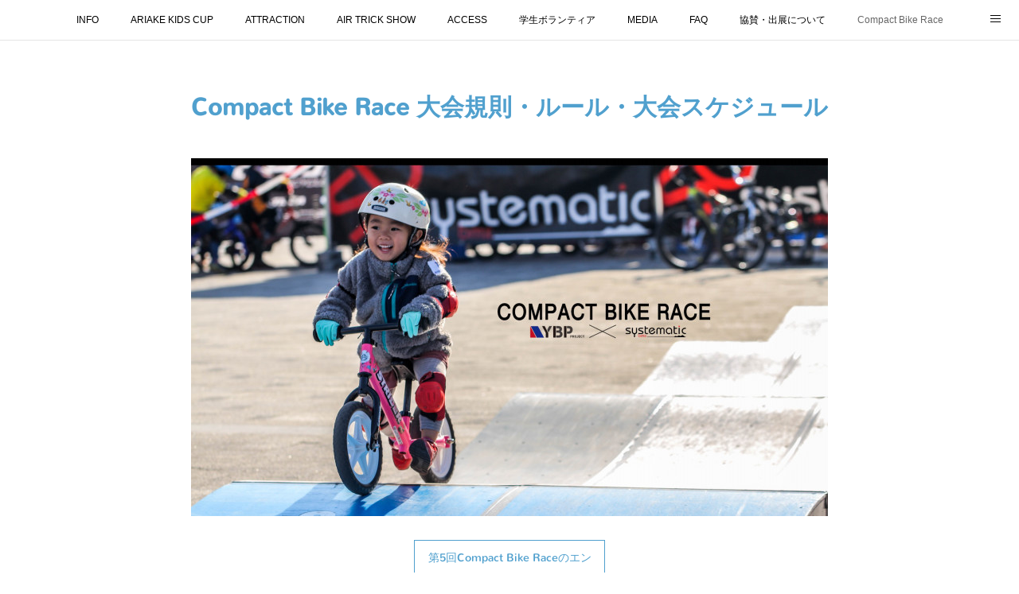

--- FILE ---
content_type: text/html; charset=utf-8
request_url: https://www.info-activekidsfesta.tokyo/pages/83769/CompactBikeRace
body_size: 17809
content:
<!doctype html>

            <html lang="ja" data-reactroot=""><head><meta charSet="UTF-8"/><meta http-equiv="X-UA-Compatible" content="IE=edge"/><meta name="viewport" content="width=device-width,user-scalable=no,initial-scale=1.0,minimum-scale=1.0,maximum-scale=1.0"/><title data-react-helmet="true">Compact Bike Race | ACTIVE KIDS FESTA / キッズ向けアーバンスポーツフェスティバル</title><link data-react-helmet="true" rel="canonical" href="https://www.info-activekidsfesta.tokyo/pages/83769/CompactBikeRace"/><meta name="description" content="Compact Bike Race - Compact Bike Race 大会規則・ルール・大会スケジュール"/><meta name="google-site-verification" content="TcWevAhAl83lMrKB7sg9LPJxbeMiwB-0BR7SVPHoAFM"/><meta property="fb:app_id" content="522776621188656"/><meta property="og:url" content="https://www.info-activekidsfesta.tokyo/pages/83769/CompactBikeRace"/><meta property="og:type" content="website"/><meta property="og:title" content="Compact Bike Race"/><meta property="og:description" content="Compact Bike Race - Compact Bike Race 大会規則・ルール・大会スケジュール"/><meta property="og:image" content="https://cdn.amebaowndme.com/madrid-prd/madrid-web/images/sites/28211/bbd0c42fbdd206725d700c026f32c075_3f93b957b44e3ecdbc44eba5ee8d161d.jpg"/><meta property="og:site_name" content="ACTIVE KIDS FESTA / キッズ向けアーバンスポーツフェスティバル"/><meta property="og:locale" content="ja_JP"/><meta name="twitter:card" content="summary"/><meta name="twitter:site" content="@amebaownd"/><meta name="twitter:creator" content="@ACTIVE_KIDS_FES"/><meta name="twitter:title" content="Compact Bike Race | ACTIVE KIDS FESTA / キッズ向けアーバンスポーツフェスティバル"/><meta name="twitter:description" content="Compact Bike Race - Compact Bike Race 大会規則・ルール・大会スケジュール"/><meta name="twitter:image" content="https://cdn.amebaowndme.com/madrid-prd/madrid-web/images/sites/28211/bbd0c42fbdd206725d700c026f32c075_3f93b957b44e3ecdbc44eba5ee8d161d.jpg"/><link rel="alternate" type="application/rss+xml" title="ACTIVE KIDS FESTA / キッズ向けアーバンスポーツフェスティバル" href="https://www.info-activekidsfesta.tokyo/rss.xml"/><link rel="alternate" type="application/atom+xml" title="ACTIVE KIDS FESTA / キッズ向けアーバンスポーツフェスティバル" href="https://www.info-activekidsfesta.tokyo/atom.xml"/><link rel="sitemap" type="application/xml" title="Sitemap" href="/sitemap.xml"/><link href="https://static.amebaowndme.com/madrid-frontend/css/user.min-a66be375c.css" rel="stylesheet" type="text/css"/><link href="https://static.amebaowndme.com/madrid-frontend/css/malia/index.min-a66be375c.css" rel="stylesheet" type="text/css"/><link rel="icon" href="https://cdn.amebaowndme.com/madrid-prd/madrid-web/images/sites/28211/45f52f53e448ce18acaafe5567b3140b_056cc9f92970cbddd3420766a22c78d2.png?height=32&amp;width=32&amp;origin=as-stat"/><link rel="apple-touch-icon" href="https://cdn.amebaowndme.com/madrid-prd/madrid-web/images/sites/28211/45f52f53e448ce18acaafe5567b3140b_056cc9f92970cbddd3420766a22c78d2.png?height=180&amp;width=180"/><style id="site-colors" charSet="UTF-8">.u-nav-clr {
  color: #000000;
}
.u-nav-bdr-clr {
  border-color: #000000;
}
.u-nav-bg-clr {
  background-color: #ffffff;
}
.u-nav-bg-bdr-clr {
  border-color: #ffffff;
}
.u-site-clr {
  color: #010508;
}
.u-base-bg-clr {
  background-color: #ffffff;
}
.u-btn-clr {
  color: #50a0ce;
}
.u-btn-clr:hover,
.u-btn-clr--active {
  color: rgba(80,160,206, 0.7);
}
.u-btn-clr--disabled,
.u-btn-clr:disabled {
  color: rgba(80,160,206, 0.5);
}
.u-btn-bdr-clr {
  border-color: #50a0ce;
}
.u-btn-bdr-clr:hover,
.u-btn-bdr-clr--active {
  border-color: rgba(80,160,206, 0.7);
}
.u-btn-bdr-clr--disabled,
.u-btn-bdr-clr:disabled {
  border-color: rgba(80,160,206, 0.5);
}
.u-btn-bg-clr {
  background-color: #50a0ce;
}
.u-btn-bg-clr:hover,
.u-btn-bg-clr--active {
  background-color: rgba(80,160,206, 0.7);
}
.u-btn-bg-clr--disabled,
.u-btn-bg-clr:disabled {
  background-color: rgba(80,160,206, 0.5);
}
.u-txt-clr {
  color: #080808;
}
.u-txt-clr--lv1 {
  color: rgba(8,8,8, 0.7);
}
.u-txt-clr--lv2 {
  color: rgba(8,8,8, 0.5);
}
.u-txt-clr--lv3 {
  color: rgba(8,8,8, 0.3);
}
.u-txt-bg-clr {
  background-color: #e6e6e6;
}
.u-lnk-clr,
.u-clr-area a {
  color: #50a0ce;
}
.u-lnk-clr:visited,
.u-clr-area a:visited {
  color: rgba(80,160,206, 0.7);
}
.u-lnk-clr:hover,
.u-clr-area a:hover {
  color: rgba(80,160,206, 0.5);
}
.u-ttl-blk-clr {
  color: #50a0ce;
}
.u-ttl-blk-bdr-clr {
  border-color: #50a0ce;
}
.u-ttl-blk-bdr-clr--lv1 {
  border-color: #dcecf5;
}
.u-bdr-clr {
  border-color: #50a0ce;
}
.u-acnt-bdr-clr {
  border-color: #50a0ce;
}
.u-acnt-bg-clr {
  background-color: #50a0ce;
}
body {
  background-color: #ffffff;
}
blockquote {
  color: rgba(8,8,8, 0.7);
  border-left-color: #50a0ce;
};</style><style id="user-css" charSet="UTF-8">;</style><style media="screen and (max-width: 800px)" id="user-sp-css" charSet="UTF-8">;</style><script>
              (function(i,s,o,g,r,a,m){i['GoogleAnalyticsObject']=r;i[r]=i[r]||function(){
              (i[r].q=i[r].q||[]).push(arguments)},i[r].l=1*new Date();a=s.createElement(o),
              m=s.getElementsByTagName(o)[0];a.async=1;a.src=g;m.parentNode.insertBefore(a,m)
              })(window,document,'script','//www.google-analytics.com/analytics.js','ga');
            </script></head><body id="mdrd-a66be375c" class="u-txt-clr u-base-bg-clr theme-malia plan-premium hide-owndbar "><noscript><iframe src="//www.googletagmanager.com/ns.html?id=GTM-PXK9MM" height="0" width="0" style="display:none;visibility:hidden"></iframe></noscript><script>
            (function(w,d,s,l,i){w[l]=w[l]||[];w[l].push({'gtm.start':
            new Date().getTime(),event:'gtm.js'});var f=d.getElementsByTagName(s)[0],
            j=d.createElement(s),dl=l!='dataLayer'?'&l='+l:'';j.async=true;j.src=
            '//www.googletagmanager.com/gtm.js?id='+i+dl;f.parentNode.insertBefore(j,f);
            })(window,document, 'script', 'dataLayer', 'GTM-PXK9MM');
            </script><div id="content"><div class="page" data-reactroot=""><div class="page__outer"><div class="page__inner u-base-bg-clr"><div role="navigation" class="common-header__outer u-nav-bg-clr"><input type="checkbox" id="header-switch" class="common-header__switch"/><div class="common-header"><div class="common-header__inner js-nav-overflow-criterion"><ul class="common-header__nav common-header-nav"><li class="common-header-nav__item js-nav-item "><a target="" class="u-nav-clr" href="/">INFO</a></li><li class="common-header-nav__item js-nav-item "><a target="" class="u-nav-clr" href="/pages/87050/ARIAKE_KIDS_CUP">ARIAKE KIDS CUP</a></li><li class="common-header-nav__item js-nav-item "><a target="" class="u-nav-clr" href="/pages/83768/attraction">ATTRACTION</a></li><li class="common-header-nav__item js-nav-item "><a target="" class="u-nav-clr" href="/pages/160466/AIR_TRICK_SHOW">AIR TRICK SHOW</a></li><li class="common-header-nav__item js-nav-item "><a target="" class="u-nav-clr" href="/pages/83587/ACCESS">ACCESS</a></li><li class="common-header-nav__item js-nav-item "><a target="" class="u-nav-clr" href="/pages/87745/volunteer">学生ボランティア</a></li><li class="common-header-nav__item js-nav-item "><a target="" class="u-nav-clr" href="/pages/83582/MEDIA">MEDIA</a></li><li class="common-header-nav__item js-nav-item "><a target="" class="u-nav-clr" href="/pages/83741/FAQ">FAQ</a></li><li class="common-header-nav__item js-nav-item "><a target="" class="u-nav-clr" href="/pages/87062/partner">協賛・出展について</a></li><li class="common-header-nav__item js-nav-item common-header-nav__item--active"><a target="" class="u-nav-clr" href="/pages/83769/CompactBikeRace">Compact Bike Race</a></li><li class="common-header-nav__item js-nav-item "><a target="" class="u-nav-clr" href="/pages/6565073/COMPANY">COMPANY</a></li></ul></div><label class="common-header__more u-nav-bdr-clr" for="header-switch"><span class="u-nav-bdr-clr"><span class="u-nav-bdr-clr"><span class="u-nav-bdr-clr"></span></span></span></label></div></div><div><div><div class="page__main-outer u-base-bg-clr" role="main"><div class="page__main page__main--static"><div class="row grid grid--l js-row grid-type--title grid--col1 grid-mode--undefined "><div class="column js-column col1-1 col1-1--gtr-l"><div class="block__outer"><div class="block-type--title"><div class="heading-lv2"><h2 class="heading-lv2__text u-ttl-blk-clr u-bdr-clr u-font">Compact Bike Race 大会規則・ルール・大会スケジュール</h2></div></div></div></div></div><div class="row grid grid--l js-row grid-type--image grid--col1 grid-mode--undefined "><div class="column js-column col1-1 col1-1--gtr-l"><div class="block__outer"><div class="block-type--image"><div class="img img__item--center"><div><img alt=""/></div></div></div></div></div></div><div class="row grid grid--l js-row grid-type--button grid--col1 grid-mode--undefined "><div class="column js-column col1-1 col1-1--gtr-l"><div class="block__outer"><div class="block-type--button"><div class="btn btn--center"><a target="_self" class="btn__item u-btn-bdr-clr u-btn-clr u-font btn__item--m" href="http://compact-bike-race-vol5.peatix.com">第5回Compact Bike Raceのエントリーはこちら</a></div></div></div></div></div><div class="row grid grid--l js-row grid-type--image grid--col2 grid-mode--undefined "><div class="column js-column col1-2 col1-2--gtr-l"><div class="block__outer"><div class="block-type--image"><div class="img img__item--center"><div><img alt=""/></div></div></div></div></div><div class="column js-column col1-2 col1-2--gtr-l"><div class="block__outer"><div class="block-type--image"><div class="img img__item--center"><div><img alt=""/></div></div></div></div></div></div><div class="row grid grid--l js-row grid-type--image grid--col2 grid-mode--undefined "><div class="column js-column col1-2 col1-2--gtr-l"><div class="block__outer"><div class="block-type--image"><div class="img img__item--center"><div><img alt=""/></div></div></div></div></div><div class="column js-column col1-2 col1-2--gtr-l"><div class="block__outer"><div class="block-type--image"><div class="img img__item--center"><div><img alt=""/></div></div></div></div></div></div><div class="row grid grid--l js-row grid-type--button grid--col1 grid-mode--undefined "><div class="column js-column col1-1 col1-1--gtr-l"><div class="block__outer"><div class="block-type--button"><div class="btn btn--center"><a target="_blank" class="btn__item u-btn-bdr-clr u-btn-clr u-font btn__item--m" href="https://www.compact-pump.com/">Compact Pump</a></div></div></div></div></div><div class="row grid grid--l js-row grid-type--text grid--col1 grid-mode--undefined "><div class="column js-column col1-1 col1-1--gtr-l"><div class="block__outer"><div class="block-type--text"><div style="position:relative" class="block__outer block__outer--base u-clr-area"><div style="position:relative" class="block"><div style="position:relative" class="block__inner"><div class="block-txt txt txt--s u-txt-clr"><p><b>第9回イベントではCompact Bike Raceの開催はございません。PUMPの体験エリアを設ける予定です。</b></p><p><b><br></b></p><p><b>第8回アクティブキッズフェスタに向けたFAQ（よくあるご質問）ページとなります。</b><br></p><p><a class="u-lnk-clr" target="_blank" href="http://www.info-activekidsfesta.tokyo/posts/1320962">http://www.info-activekidsfesta.tokyo/posts/1320962</a></p><p><br></p><p>レースにて利用するのは、国産のパンプトラック「Compact Pump」</p><p><a class="u-lnk-clr" href="https://www.compact-pump.com/">https://www.compact-pump.com/</a><br></p></div></div></div></div></div></div></div></div><div class="row grid grid--l js-row grid-type--text grid--col1 grid-mode--undefined "><div class="column js-column col1-1 col1-1--gtr-l"><div class="block__outer"><div class="block-type--text"><div style="position:relative" class="block__outer block__outer--base u-clr-area"><div style="position:relative" class="block"><div style="position:relative" class="block__inner"><div class="block-txt txt txt--s u-txt-clr"><p><b>Compact Bike Race MOVIE</b><br></p><p><b>（Compact Bike Raceのプレ大会の映像です）</b><br></p></div></div></div></div></div></div></div></div><div class="row grid grid--l js-row grid-type--video grid--col1 grid-mode--undefined "><div class="column js-column col1-1 col1-1--gtr-l"><div class="block__outer"><div class="block-type--video"><div class="movie u-clr-area"><div><iframe seamless="" style="height:100%;width:100%"></iframe></div></div></div></div></div></div><div class="row grid grid--l js-row grid-type--text grid--col1 grid-mode--undefined "><div class="column js-column col1-1 col1-1--gtr-l"><div class="block__outer"><div class="block-type--text"><div style="position:relative" class="block__outer block__outer--base u-clr-area"><div style="position:relative" class="block"><div style="position:relative" class="block__inner"><div class="block-txt txt txt--s u-txt-clr"><p>『Compact Bike Race』は、どんな自転車（ランニングバイク含む）でも参加できるパンプトラックを活用した都市型の新競技です。<br></p><p><br></p><p>ご参加は、ママチャリでも、スポーツ自転車なんでもOKです。ランニングバイククラスもございます。</p><p><br></p><p>クラスは、子供向けのクラスから、35才以上のパパ向けクラス→ACTIVE OYAZI クラスや女性クラスを設けています。</p></div></div></div></div></div></div></div></div><div class="row grid grid--l js-row grid-type--button grid--col1 grid-mode--undefined "><div class="column js-column col1-1 col1-1--gtr-l"><div class="block__outer"><div class="block-type--button"><div class="btn btn--center"><a target="_self" class="btn__item u-btn-bdr-clr u-btn-clr u-font btn__item--m" href="http://www.info-activekidsfesta.tokyo/posts/2038168">FAQ ※よくあるご質問</a></div></div></div></div></div><div class="row grid grid--l js-row grid-type--text grid--col1 grid-mode--undefined "><div class="column js-column col1-1 col1-1--gtr-l"><div class="block__outer"><div class="block-type--text"><div style="position:relative" class="block__outer block__outer--base u-clr-area"><div style="position:relative" class="block"><div style="position:relative" class="block__inner"><div class="block-txt txt txt--s u-txt-clr"><p><b>第5回Compact Bike Raceのエントリー概要です。</b></p></div></div></div></div></div></div></div></div><div class="row grid grid--l js-row grid-type--title grid--col1 grid-mode--undefined "><div class="column js-column col1-1 col1-1--gtr-l"><div class="block__outer"><div class="block-type--title"><div class="heading-lv2"><h2 class="heading-lv2__text u-ttl-blk-clr u-bdr-clr u-font">Compact Bike Race クラス分け</h2></div></div></div></div></div><div class="row grid grid--l js-row grid-type--text grid--col1 grid-mode--undefined "><div class="column js-column col1-1 col1-1--gtr-l"><div class="block__outer"><div class="block-type--text"><div style="position:relative" class="block__outer block__outer--base u-clr-area"><div style="position:relative" class="block"><div style="position:relative" class="block__inner"><div class="block-txt txt txt--s u-txt-clr"><p><b>Compact Bike Race クラス分け</b></p><p><b>①ランニングバイククラス4才クラス、5才クラス </b></p><p>4、5才のランニングバイククラスは、</p><p>2012年4月22日～2014年4月21日までの誕生日のお子様が出場可能。</p><p>（大会開催日に4才または5才の年齢であること）</p><p><b>※エントリー年齢は大会当日の年齢が基準となります。年齢はお間違えの無いよう、お願い致します。<br></b></p><p><b><br></b></p><p><b>ー 以下、自転車での参加クラス ー</b><br></p><p><b>②未就学児CLASS（4才〜6才）</b></p><p><b>③Kids Lo CLASS（小学1年〜2年生）</b></p><p><b>④Kids Mi CLASS（小学3年〜4年生）<br></b></p><p><b>⑤Kids Hi CLASS（小学5年〜6年生）</b></p><p><b>⑥中学生〜大人 CLASS（中学1年生〜大人）</b></p><p><b>⑦ACTIVE OYAZI CLASS（大人35才オーバー）</b></p><p><b>⑧女性CLASS（大人18才以上）</b></p><p>※各クラス15名まで受付</p><p>※3月31日までに同一のクラス内で3名以上の女子がエントリーした場合、女子クラスを分けて実施させていただく可能性がございます。（⑧の女性CLASSは除く）<br></p></div></div></div></div></div></div></div></div><div class="row grid grid--l js-row grid-type--title grid--col1 grid-mode--undefined "><div class="column js-column col1-1 col1-1--gtr-l"><div class="block__outer"><div class="block-type--title"><div class="heading-lv2"><h2 class="heading-lv2__text u-ttl-blk-clr u-bdr-clr u-font">エントリー費用</h2></div></div></div></div></div><div class="row grid grid--l js-row grid-type--text grid--col1 grid-mode--undefined "><div class="column js-column col1-1 col1-1--gtr-l"><div class="block__outer"><div class="block-type--text"><div style="position:relative" class="block__outer block__outer--base u-clr-area"><div style="position:relative" class="block"><div style="position:relative" class="block__inner"><div class="block-txt txt txt--s u-txt-clr"><p><b>エントリー費用</b></p><p>①ランニングバイククラス（4才、5才）¥1,500</p><p>②未就学児 自転車クラス（4才〜6才）¥1,500<br></p><p>③Kids Lo クラス（小学1年生〜小学2年生）¥2,000<br></p><p>④Kids Mi クラス（小学3年生〜小学4年生）¥2,000<br></p><p>⑤Kids Hi クラス（小学5年生〜小学6年生）¥2,000</p><p>⑥中高校生〜大人クラス（中学1年生〜大人）¥2,500</p><p>⑦ACTIVE OYAZI クラス（大人35才以上）¥2,500</p><p>⑧大人女性クラス（18才以上女性）¥2,000</p><p><br></p><p>※各クラス1日15名定員。定員になり次第受付終了となります</p><p>※3月31日までに同一のクラス内で3名以上の女子がエントリーした場合、女子クラスを分けて実施させていただく可能性がございます。（⑧の女性CLASSは除く）<br></p></div></div></div></div></div></div></div></div><div class="row grid grid--l js-row grid-type--button grid--col1 grid-mode--undefined "><div class="column js-column col1-1 col1-1--gtr-l"><div class="block__outer"><div class="block-type--button"><div class="btn btn--center"><a target="_blank" class="btn__item u-btn-bdr-clr u-btn-clr u-font btn__item--m" href="http://compact-bike-race-vol5.peatix.com">第5回Compact Bike Raceのエントリー受付はこちら</a></div></div></div></div></div><div class="row grid grid--l js-row grid-type--title grid--col1 grid-mode--undefined "><div class="column js-column col1-1 col1-1--gtr-l"><div class="block__outer"><div class="block-type--title"><div class="heading-lv2"><h2 class="heading-lv2__text u-ttl-blk-clr u-bdr-clr u-font">スケジュール</h2></div></div></div></div></div><div class="row grid grid--l js-row grid-type--text grid--col1 grid-mode--undefined "><div class="column js-column col1-1 col1-1--gtr-l"><div class="block__outer"><div class="block-type--text"><div style="position:relative" class="block__outer block__outer--base u-clr-area"><div style="position:relative" class="block"><div style="position:relative" class="block__inner"><div class="block-txt txt txt--s u-txt-clr"><p>ー<br></p><p><b>■ ①ランニングバイク４才、５才クラス、②未就学児（４才〜６才）自転車クラス</b></p><p>ー</p><p>8時20分 受付開始（大会受付本部にて受付、協賛品の受け渡し）</p><p>8時30分 レース会場に集合</p><p>8時30分 ブリーフィング（ライダーズミーティング：説明）</p><p>8時30分 〜 9時00分 自由走行開始</p><p>9時00分 〜 10時00分 タイム計測</p><p>10時20分 表彰式（レース終了し次第表彰式）</p><p><br></p><p><b>10時00分 YBP研究所開催！栗瀬裕太（YBP PROJECT） &amp; 三瓶 将廣（BMX日本代表監督）</b></p><p><br></p><p>ー</p><p><b>■ ③、④小学生クラス（Kids Lo、Kids Miクラス）</b></p><p>ー</p><p>10時20分 受付開始（大会受付本部にて受付、協賛品の受け渡し）</p><p>10時30分 レース会場に集合</p><p>10時30分 ブリーフィング（ライダーズミーティング：説明）</p><p>10時30分 〜 11時00分 自由走行開始</p><p>11時00分 〜 12時00分 タイム計測</p><p>12時20分 表彰式（レース終了し次第表彰式）</p><p>ー</p><p>お昼休憩 （12時20分〜13時50分まで）※コースクローズ予定</p><p>※お昼のショーBMX・MTB空中スタント『AIR TRICK SHOW』を実施します。</p><p>※一時、デモンストレーションに利用</p><p>ー</p><p><b>■ ⑤⑥⑦⑧小学生Hiクラス、中高生〜大人クラス・ACTIVE OYAZIクラス・女性クラス</b></p><p>ー</p><p>13時50分 受付開始（大会受付本部にて受付、協賛品の受け渡し）</p><p>14時00分 レース会場に集合</p><p>14時00分 ブリーフィング（ライダーズミーティング：説明）</p><p>14時00分 〜 14時30分 自由走行開始</p><p>14時30分 〜 15時30分 タイム計測</p><p>タイム計測（レース終了し次第表彰式）</p><p>21日、22日それぞれ上記のスケジュールにて実施予定です。</p><p>ー</p><p>15時30分〜16時15分 体験走行可能時間<br></p></div></div></div></div></div></div></div></div><div class="row grid grid--l js-row grid-type--title grid--col1 grid-mode--undefined "><div class="column js-column col1-1 col1-1--gtr-l"><div class="block__outer"><div class="block-type--title"><div class="heading-lv2"><h2 class="heading-lv2__text u-ttl-blk-clr u-bdr-clr u-font">競技について</h2></div></div></div></div></div><div class="row grid grid--l js-row grid-type--text grid--col1 grid-mode--undefined "><div class="column js-column col1-1 col1-1--gtr-l"><div class="block__outer"><div class="block-type--text"><div style="position:relative" class="block__outer block__outer--base u-clr-area"><div style="position:relative" class="block"><div style="position:relative" class="block__inner"><div class="block-txt txt txt--s u-txt-clr"><p>ー<br></p><p><b>競技について</b></p><p>それぞれの時間帯に、参加選手によるタイムアタック（タイム計測）を行います。</p><p>※タイムアタックへの参加は事前申込者が優先となります。</p><p>その時間帯のそれぞれのクラスのベストタイムによって順位を決定。</p><p>それぞれのクラス1位〜3位までを表彰いたします。</p></div></div></div></div></div></div></div></div><div class="row grid grid--l js-row grid-type--title grid--col1 grid-mode--undefined "><div class="column js-column col1-1 col1-1--gtr-l"><div class="block__outer"><div class="block-type--title"><div class="heading-lv2"><h2 class="heading-lv2__text u-ttl-blk-clr u-bdr-clr u-font">大会規則・大会ルール</h2></div></div></div><div class="block__outer"><div class="block-type--text"><div style="position:relative" class="block__outer block__outer--base u-clr-area"><div style="position:relative" class="block"><div style="position:relative" class="block__inner"><div class="block-txt txt txt--s u-txt-clr"><p><b>大会規則・大会ルール<br></b></p><p><b>ランニングバイククラス（4才、5才対象）</b><br></p><p><b>※自転車クラスの大会規則・ルールは下記に記載がございます。</b></p></div></div></div></div></div></div></div></div><div class="row grid grid--l js-row grid-type--text grid--col1 grid-mode--undefined "><div class="column js-column col1-1 col1-1--gtr-l"><div class="block__outer"><div class="block-type--text"><div style="position:relative" class="block__outer block__outer--base u-clr-area"><div style="position:relative" class="block"><div style="position:relative" class="block__inner"><div class="block-txt txt txt--s u-txt-clr"><p><b>● 車両規定</b></p><p>１、 出場可能車両：ランニングバイク（例：ストライダー、スペシャライズド、HARO等のランニングバイク）</p><p>２、 車体・フレーム及びフロントフォークの基本骨格はオリジナルの状態であること。</p><p>　※ フレームやフロントフォークを切断したり、再溶接・ボルトオンするなどし、 基本骨格の構造を変更した車両は禁止とします。 ネック角の変更や、延長などの改造も不可とします。</p><p>３、 シート、シートポスト、ステム、ハンドル、及びホイールなどの改造は安全面で特に問題が無い限り可とします。</p><p>　※ 但し、タイヤサイズ12インチ以下のリム幅203mm以下とします。</p><p>４、 ステッカーの貼り付け、オリジナルペイント等走行に支障を来たさない装飾は可</p><p>５、ブレーキ装置は装着してはならない(ブレーキ動作による後続車両の追突を防ぐため）</p><p>６、 車両整備：保護者により安全に整備された車両、走行前に各部のボルトに緩みなどがなく保護者の責任で整備すること。</p><p>　※ 当日、車検等の実施は行いません。</p><p><b><br></b></p><p><b>● 服装規定</b></p><p>１、ヘルメットの着用：自転車用、もしくはスポーツ用のあご紐が付いているものを着用</p><p>２、グローブ（子ども用手袋でも可）を着用しなくてはならない。フルフィンガータイプなど全ての指を覆えるものを着用ください。</p><p>３、肌が露出しないような服装を着用しなくてはならない。半そで半ズボンでの出走は認められない。</p><p>４、サイズが合った運動靴を履かなくてはならない。サンダルまたは踵が露出するような靴およびスパイクの着用は認められない。</p><p>　※肘と膝のプロテクターの着用を必須とします。</p><p>５、大きな装飾品の着用は、他の選手との接触の恐れがあるために禁止とします。</p><p>　グリッド整列時に、ヘルメット、グローブ、プロテクターを着用していない選手は、出場出来ません。</p><p><b><br></b></p><p><b>● 当日の持ち物について</b></p><p>ランニングバイク本体のほかに、整備用の工具、お子様の保険証</p><p><b><br></b></p><p><b>● スタートに関して</b></p><p>スタートゲートを利用し、シグナルを利用したスタートとなります。</p><p><b><br></b></p><p><b>● 傷害保険について</b></p><p>大会参加時の事故や怪我に備えて傷害保険に加入しておりますが、担保範囲は大会受付完了時から閉会式終了まで、レース内での事故のみ対象となりますので、お子様の怪我や事故にはくれぐれもご注意願います。</p></div></div></div></div></div></div></div></div><div class="row grid grid--l js-row grid-type--text grid--col1 grid-mode--undefined "><div class="column js-column col1-1 col1-1--gtr-l"><div class="block__outer"><div class="block-type--text"><div style="position:relative" class="block__outer block__outer--base u-clr-area"><div style="position:relative" class="block"><div style="position:relative" class="block__inner"><div class="block-txt txt txt--s u-txt-clr"><p><b>大会規則・大会ルール</b></p><p><b>自転車参加クラス（4才以上〜大人、ACTIVE OYAZI CLASSまで対象）</b></p></div></div></div></div></div></div></div></div><div class="row grid grid--l js-row grid-type--text grid--col1 grid-mode--undefined "><div class="column js-column col1-1 col1-1--gtr-l"><div class="block__outer"><div class="block-type--text"><div style="position:relative" class="block__outer block__outer--base u-clr-area"><div style="position:relative" class="block"><div style="position:relative" class="block__inner"><div class="block-txt txt txt--s u-txt-clr"><p><b>● 車両規定</b><br></p><p>１、 出場可能車両：自転車（例：BMX、MTB、ロードバイク、クロスバイクなどスポーツバイクの他、ママチャリでも可能）※電動自転車は出場禁止です。</p><p>２、 シート、シートポスト、ステム、ハンドル、及びホイールなどのカスタムした自転車も、安全面で特に問題が無い限り可とします。ただしクリップレスペダル及びシューズ（ビンディングペダル、SPDペダル）の使用は禁止いたします。</p><p>３、 ステッカーの貼り付け、オリジナルペイント等走行に支障を来たさない装飾は可</p><p>４、ブレーキ装置は可能です。（ノーブレーキ自転車での参加も可能ですが、ブレーキ到着を推奨します）</p><p>５、 車両整備：保護者により安全に整備された車両、走行前に各部のボルトに緩みなどがなく保護者の責任で整備すること。</p><p>　※ 当日、車検等の実施は行いません。</p><p><b><br></b></p><p><b>● 服装規定</b></p><p>１、ヘルメットの着用：自転車用、もしくはスポーツ用のあご紐が付いているものを着用</p><p>２、グローブ（手袋でも可）を着用しなくてはならない。フルフィンガータイプなど全ての指を覆えるものを着用ください。</p><p>３、肌が露出しないような服装を着用しなくてはならない。半そで半ズボンでの出走は認められない。</p><p>４、サイズが合った運動靴を履かなくてはならない。サンダルまたは踵が露出するような靴およびスパイクの着用は認められない。</p><p>　※4、5才クラス、および小学生クラスKids Lo &amp; Kids Mi &amp; Hiクラスは肘と膝のプロテクターの着用を必須とします。</p><p>5、大きな装飾品の着用は、他の選手との接触の恐れがあるために禁止とします。</p><p>　グリッド整列時に、ヘルメット、グローブを着用していない選手は、出場出来ません。</p><p>　※プロテクターは、4、5才クラス、および小学生クラスKids Lo &amp; Kids Mi &amp; Hiクラスは着用必須です。</p><p><b><br></b></p><p><b>● 当日の持ち物について</b></p><p>自転車本体のほかに、整備用の工具、保険証</p><p><b><br></b></p><p><b>● スタートに関して</b></p><p>スタートゲートを利用し、シグナルを利用したスタートとなります。</p><p><b><br></b></p><p><b>● 傷害保険について</b></p><p>大会参加時の事故や怪我に備えて傷害保険に加入しておりますが、担保範囲は大会受付完了時から閉会式終了まで、レース内での事故のみ対象となりますので、お子様の怪我や事故にはくれぐれもご注意願います。</p></div></div></div></div></div></div></div></div><div class="row grid grid--l js-row grid-type--text grid--col1 grid-mode--undefined "><div class="column js-column col1-1 col1-1--gtr-l"><div class="block__outer"><div class="block-type--text"><div style="position:relative" class="block__outer block__outer--base u-clr-area"><div style="position:relative" class="block"><div style="position:relative" class="block__inner"><div class="block-txt txt txt--s u-txt-clr"><p><b>【注意事項】</b></p><p>１、 イベント開催中、主催者が設けた全ての規約、規制、指示に従うこと。</p><p>２、 イベント会場内での事故に関して、 参加者全員保険に加入しますので保険の範囲内で補償が適用されますが、他の参加者、主催者、会場管理者ならびにイベント関係者に一切の責任を問わないこと。</p><p>３、 イベント内で主催者ならびにメディア関係者が行った撮影画像・動画は今後ブログやウェブサイト、パンフレット等で使用することがあります。</p><p>４、 雨天・荒天の場合は、大会運営、参加者の皆様の体調を考慮し、原則中止・中断します。また、地震、降雪、事件、事故などにより、大会が中止・中断することがあります。このように主催者の責によらない事由で大会が中止･中断になった場合、参加料の返金は一切行いません。</p><p>５、 イベント開催中、個人の所有物に対し紛失、破損等発生した場合、他の参加者及び主催者、イベント関係者に対して、その責任を問わないこと。</p><p>６、 申込締切を過ぎてからの申込みはできません。</p><p>７、参加費支払い後の申込料金の返金は一切行いません。（大会協賛金として取り扱わせていただきます。）</p><p><b><br></b></p><p><b>【宣誓内容】</b></p><p>私（参加者並びに保護者）は、疾患・疾病等なく、健康に留意し、十分な練習をして大会に臨みます。疾病、事故、紛失に対し、自己の責任において大会に参加します。</p><p>私は、大会開催中に主催者スタッフより続行に支障があると判断された場合、主催者の協議中止の指示に直ちに従います。また、その他、主催者の安全管理・大会運営上の指示に従います。</p><p>私は、大会開催中に負傷したり事故に遭遇したり、または発病した場合には、応急措置を受ける事に異議ありません。さらに、 これが原因で後遺症が発生した場合、その原因の如何を問わず、大会主催者及び関係者に関する一切の責任を免除し、私に対する保障は大会主催者が加入した保険の範囲内であることを了承します。</p><p>私は、大会開催中の事故、紛失、傷病などに関し、主催者の責任を免除し、私自身、あるいは私の相続人、遺言執行人、近親者、管財人などからは損害賠償などの請求を行いません。</p><p>私の家族・親族・保護者は、本大会への参加を承諾しています。</p><p>年齢・性別の虚偽申告、申込者本人以外の参加はいたしません。それらが発覚した場合は、主催者の決定に従います。</p><p>上記申込規約及び宣誓項目を順守します。</p><p><b><br></b></p><p><b>【個人情報】</b></p><p>主催者は個人情報の保護に関する法律および関係法令を遵守し、参加者の個人情報を取り扱います。イベント実行に必要なサービス提供のためにこれを利用するものと致します。</p><p>以上</p></div></div></div></div></div></div></div></div><div class="row grid grid--l js-row grid-type--button grid--col1 grid-mode--undefined "><div class="column js-column col1-1 col1-1--gtr-l"><div class="block__outer"><div class="block-type--button"><div class="btn btn--center"><a target="_blank" class="btn__item u-btn-bdr-clr u-btn-clr u-font btn__item--m" href="http://compact-bike-race-vol5.peatix.com">第5回Compact Bike Raceのエントリー受付はこちら</a></div></div></div></div></div><div class="row grid grid--l js-row grid-type--button grid--col1 grid-mode--undefined "><div class="column js-column col1-1 col1-1--gtr-l"><div class="block__outer"><div class="block-type--button"><div class="btn btn--center"><a target="_self" class="btn__item u-btn-bdr-clr u-btn-clr u-font btn__item--m" href="http://activekidsfesta-tokyo.localinfo.jp/">TOP Page</a></div></div></div></div></div></div></div><div class="pswp" tabindex="-1" role="dialog" aria-hidden="true"><div class="pswp__bg"></div><div class="pswp__scroll-wrap"><div class="pswp__container"><div class="pswp__item"></div><div class="pswp__item"></div><div class="pswp__item"></div></div><div class="pswp__ui pswp__ui--hidden"><div class="pswp__top-bar"><div class="pswp__counter"></div><button class="pswp__button pswp__button--close" title="Close (Esc)"></button><button class="pswp__button pswp__button--share" title="Share"></button><button class="pswp__button pswp__button--fs" title="Toggle fullscreen"></button><button class="pswp__button pswp__button--zoom" title="Zoom in/out"></button><div class="pswp__preloader"><div class="pswp__preloader__icn"><div class="pswp__preloader__cut"><div class="pswp__preloader__donut"></div></div></div></div></div><div class="pswp__share-modal pswp__share-modal--hidden pswp__single-tap"><div class="pswp__share-tooltip"></div></div><div class="pswp__button pswp__button--close pswp__close"><span class="pswp__close__item pswp__close"></span><span class="pswp__close__item pswp__close"></span></div><div class="pswp__bottom-bar"><button class="pswp__button pswp__button--arrow--left js-lightbox-arrow" title="Previous (arrow left)"></button><button class="pswp__button pswp__button--arrow--right js-lightbox-arrow" title="Next (arrow right)"></button></div><div class=""><div class="pswp__caption"><div class="pswp__caption"></div><div class="pswp__caption__link"><a class="js-link"></a></div></div></div></div></div></div></div></div><footer role="contentinfo" class="page__footer footer" style="opacity:1 !important;visibility:visible !important;text-indent:0 !important;overflow:visible !important;position:static !important"><div style="opacity:1 !important;visibility:visible !important;text-indent:0 !important;overflow:visible !important;display:block !important;width:auto !important;height:auto !important;transform:none !important"><div class="shop-footer"><a class="shop-footer__link u-txt-clr u-txt-clr--lv2" href="/shops/privacyPolicy"><span style="color:rgba(8,8,8, 0.5) !important">プライバシーポリシー</span></a><a class="shop-footer__link u-txt-clr u-txt-clr--lv2" href="/shops/transactionLaw"><span style="color:rgba(8,8,8, 0.5) !important">特定商取引法に基づく表記</span></a></div></div><div class="footer__inner u-bdr-clr " style="opacity:1 !important;visibility:visible !important;text-indent:0 !important;overflow:visible !important;display:block !important;transform:none !important"><div class="footer__item u-bdr-clr" style="opacity:1 !important;visibility:visible !important;text-indent:0 !important;overflow:visible !important;display:block !important;transform:none !important"><p class="footer__copyright u-font"><small class="u-txt-clr u-txt-clr--lv2 u-font" style="color:rgba(8,8,8, 0.5) !important">Copyright © ACTIVE KIDS FESTA All Right Reserved.</small></p></div></div></footer></div></div><div class="toast"></div></div></div><script charSet="UTF-8">window.mdrdEnv="prd";</script><script charSet="UTF-8">window.INITIAL_STATE={"authenticate":{"authCheckCompleted":false,"isAuthorized":false},"blogPostReblogs":{},"category":{},"currentSite":{"fetching":false,"status":null,"site":{}},"shopCategory":{},"categories":{},"notifications":{},"page":{"83769":{"fetching":false,"loaded":true,"meta":{"code":200},"data":{"id":"83769","siteId":"28211","type":"static","idForType":"0","status":"1","title":"Compact Bike Race","urlPath":"CompactBikeRace","showTitle":false,"blogPosts":null,"facebookAlbumImages":null,"instagramAlbumImages":null,"createdAt":"2015-08-01T03:27:41Z","updatedAt":"2020-09-01T20:32:42Z","contents":{"layout":{"rows":[{"columns":[{"blocks":[{"type":"title","value":"Compact Bike Race 大会規則・ルール・大会スケジュール"}]}]},{"columns":[{"blocks":[{"type":"image","fit":true,"scale":1,"align":"center","url":"https:\u002F\u002Fcdn.amebaowndme.com\u002Fmadrid-prd\u002Fmadrid-web\u002Fimages\u002Fsites\u002F28211\u002Fbbd0c42fbdd206725d700c026f32c075_3f93b957b44e3ecdbc44eba5ee8d161d.jpg","link":"","width":1920,"height":1080,"target":"_self"}]}]},{"columns":[{"blocks":[{"type":"button","title":"第5回Compact Bike Raceのエントリーはこちら","align":"center","size":"m","target":"_self","url":"http:\u002F\u002Fcompact-bike-race-vol5.peatix.com"}]}]},{"columns":[{"blocks":[{"type":"image","fit":true,"scale":1,"align":"center","url":"https:\u002F\u002Fcdn.amebaowndme.com\u002Fmadrid-prd\u002Fmadrid-web\u002Fimages\u002Fsites\u002F28211\u002F44d4f545f3136f58027d5b68be61c369_970423ff2053a79223635fde4c9502fb.jpg","link":"","width":2040,"height":1360,"target":"_self"}]},{"blocks":[{"type":"image","fit":true,"scale":1,"align":"center","url":"https:\u002F\u002Fcdn.amebaowndme.com\u002Fmadrid-prd\u002Fmadrid-web\u002Fimages\u002Fsites\u002F28211\u002Fb9546d04355f9666fb97057df2e03d9a_c8d4d2d5a804642cd1615cd0f926034a.jpg","link":"","width":2040,"height":1360,"target":"_self"}]}]},{"columns":[{"blocks":[{"type":"image","fit":true,"scale":1,"align":"center","url":"https:\u002F\u002Fcdn.amebaowndme.com\u002Fmadrid-prd\u002Fmadrid-web\u002Fimages\u002Fsites\u002F28211\u002Faad67d0efaf3201014ede22c8d3ca8ee_a1384df797a28015bba09338daaa9dff.jpg","link":"","width":2041,"height":1360,"target":"_self"}]},{"blocks":[{"type":"image","fit":true,"scale":1,"align":"center","url":"https:\u002F\u002Fcdn.amebaowndme.com\u002Fmadrid-prd\u002Fmadrid-web\u002Fimages\u002Fsites\u002F28211\u002Fbf67a2210cb2a2196b16f166a61e5763_598090d6fac8350f1abc49b008b0123f.jpg","link":"","width":2041,"height":1360,"target":"_self"}]}]},{"columns":[{"blocks":[{"type":"button","title":"Compact Pump","align":"center","size":"m","target":"_blank","url":"https:\u002F\u002Fwww.compact-pump.com\u002F"}]}]},{"columns":[{"blocks":[{"type":"text","format":"html","value":"\u003Cp\u003E\u003Cb\u003E第9回イベントではCompact Bike Raceの開催はございません。PUMPの体験エリアを設ける予定です。\u003C\u002Fb\u003E\u003C\u002Fp\u003E\u003Cp\u003E\u003Cb\u003E\u003Cbr\u003E\u003C\u002Fb\u003E\u003C\u002Fp\u003E\u003Cp\u003E\u003Cb\u003E第8回アクティブキッズフェスタに向けたFAQ（よくあるご質問）ページとなります。\u003C\u002Fb\u003E\u003Cbr\u003E\u003C\u002Fp\u003E\u003Cp\u003E\u003Ca href=\"http:\u002F\u002Fwww.info-activekidsfesta.tokyo\u002Fposts\u002F1320962\" target=\"_blank\" class=\"u-lnk-clr\"\u003Ehttp:\u002F\u002Fwww.info-activekidsfesta.tokyo\u002Fposts\u002F1320962\u003C\u002Fa\u003E\u003C\u002Fp\u003E\u003Cp\u003E\u003Cbr\u003E\u003C\u002Fp\u003E\u003Cp\u003Eレースにて利用するのは、国産のパンプトラック「Compact Pump」\u003C\u002Fp\u003E\u003Cp\u003E\u003Ca href=\"https:\u002F\u002Fwww.compact-pump.com\u002F\" class=\"u-lnk-clr\"\u003Ehttps:\u002F\u002Fwww.compact-pump.com\u002F\u003C\u002Fa\u003E\u003Cbr\u003E\u003C\u002Fp\u003E"}]}]},{"columns":[{"blocks":[{"type":"text","format":"html","value":"\u003Cp\u003E\u003Cb\u003ECompact Bike Race MOVIE\u003C\u002Fb\u003E\u003Cbr\u003E\u003C\u002Fp\u003E\u003Cp\u003E\u003Cb\u003E（Compact Bike Raceのプレ大会の映像です）\u003C\u002Fb\u003E\u003Cbr\u003E\u003C\u002Fp\u003E"}]}]},{"columns":[{"blocks":[{"type":"video","provider":"","url":"https:\u002F\u002Fyoutu.be\u002F44ebKqGMr0Y","json":{"thumbnail":"https:\u002F\u002Fi.ytimg.com\u002Fvi\u002F44ebKqGMr0Y\u002Fhqdefault.jpg","provider":"YouTube","url":"https:\u002F\u002Fyoutu.be\u002F44ebKqGMr0Y","title":"オールジャンルOK！都市型自転車レース「Compact Bike Race」Produced by SYSTEMATIC BMX ＆YBP PROJECT","description":"オールジャンルOK！都市型自転車レース「Compact Bike Race」Produced by SYSTEMATIC BMX ＆YBP PROJECT"},"html":"\u003Ciframe width=\"480\" height=\"270\" src=\"https:\u002F\u002Fwww.youtube.com\u002Fembed\u002F44ebKqGMr0Y?autohide=1&feature=oembed&showinfo=0\" frameborder=\"0\" allowfullscreen\u003E\u003C\u002Fiframe\u003E"}]}]},{"columns":[{"blocks":[{"type":"text","format":"html","value":"\u003Cp\u003E『Compact Bike Race』は、どんな自転車（ランニングバイク含む）でも参加できるパンプトラックを活用した都市型の新競技です。\u003Cbr\u003E\u003C\u002Fp\u003E\u003Cp\u003E\u003Cbr\u003E\u003C\u002Fp\u003E\u003Cp\u003Eご参加は、ママチャリでも、スポーツ自転車なんでもOKです。ランニングバイククラスもございます。\u003C\u002Fp\u003E\u003Cp\u003E\u003Cbr\u003E\u003C\u002Fp\u003E\u003Cp\u003Eクラスは、子供向けのクラスから、35才以上のパパ向けクラス→ACTIVE OYAZI クラスや女性クラスを設けています。\u003C\u002Fp\u003E"}]}]},{"columns":[{"blocks":[{"type":"button","title":"FAQ ※よくあるご質問","align":"center","size":"m","target":"_self","url":"http:\u002F\u002Fwww.info-activekidsfesta.tokyo\u002Fposts\u002F2038168"}]}]},{"columns":[{"blocks":[{"type":"text","format":"html","value":"\u003Cp\u003E\u003Cb\u003E第5回Compact Bike Raceのエントリー概要です。\u003C\u002Fb\u003E\u003C\u002Fp\u003E"}]}]},{"columns":[{"blocks":[{"type":"title","value":"Compact Bike Race クラス分け"}]}]},{"columns":[{"blocks":[{"type":"text","format":"html","value":"\u003Cp\u003E\u003Cb\u003ECompact Bike Race クラス分け\u003C\u002Fb\u003E\u003C\u002Fp\u003E\u003Cp\u003E\u003Cb\u003E①ランニングバイククラス4才クラス、5才クラス \u003C\u002Fb\u003E\u003C\u002Fp\u003E\u003Cp\u003E4、5才のランニングバイククラスは、\u003C\u002Fp\u003E\u003Cp\u003E2012年4月22日～2014年4月21日までの誕生日のお子様が出場可能。\u003C\u002Fp\u003E\u003Cp\u003E（大会開催日に4才または5才の年齢であること）\u003C\u002Fp\u003E\u003Cp\u003E\u003Cb\u003E※エントリー年齢は大会当日の年齢が基準となります。年齢はお間違えの無いよう、お願い致します。\u003Cbr\u003E\u003C\u002Fb\u003E\u003C\u002Fp\u003E\u003Cp\u003E\u003Cb\u003E\u003Cbr\u003E\u003C\u002Fb\u003E\u003C\u002Fp\u003E\u003Cp\u003E\u003Cb\u003Eー 以下、自転車での参加クラス ー\u003C\u002Fb\u003E\u003Cbr\u003E\u003C\u002Fp\u003E\u003Cp\u003E\u003Cb\u003E②未就学児CLASS（4才〜6才）\u003C\u002Fb\u003E\u003C\u002Fp\u003E\u003Cp\u003E\u003Cb\u003E③Kids Lo CLASS（小学1年〜2年生）\u003C\u002Fb\u003E\u003C\u002Fp\u003E\u003Cp\u003E\u003Cb\u003E④Kids Mi CLASS（小学3年〜4年生）\u003Cbr\u003E\u003C\u002Fb\u003E\u003C\u002Fp\u003E\u003Cp\u003E\u003Cb\u003E⑤Kids Hi CLASS（小学5年〜6年生）\u003C\u002Fb\u003E\u003C\u002Fp\u003E\u003Cp\u003E\u003Cb\u003E⑥中学生〜大人 CLASS（中学1年生〜大人）\u003C\u002Fb\u003E\u003C\u002Fp\u003E\u003Cp\u003E\u003Cb\u003E⑦ACTIVE OYAZI CLASS（大人35才オーバー）\u003C\u002Fb\u003E\u003C\u002Fp\u003E\u003Cp\u003E\u003Cb\u003E⑧女性CLASS（大人18才以上）\u003C\u002Fb\u003E\u003C\u002Fp\u003E\u003Cp\u003E※各クラス15名まで受付\u003C\u002Fp\u003E\u003Cp\u003E※3月31日までに同一のクラス内で3名以上の女子がエントリーした場合、女子クラスを分けて実施させていただく可能性がございます。（⑧の女性CLASSは除く）\u003Cbr\u003E\u003C\u002Fp\u003E"}]}]},{"columns":[{"blocks":[{"type":"title","value":"エントリー費用"}]}]},{"columns":[{"blocks":[{"type":"text","format":"html","value":"\u003Cp\u003E\u003Cb\u003Eエントリー費用\u003C\u002Fb\u003E\u003C\u002Fp\u003E\u003Cp\u003E①ランニングバイククラス（4才、5才）¥1,500\u003C\u002Fp\u003E\u003Cp\u003E②未就学児 自転車クラス（4才〜6才）¥1,500\u003Cbr\u003E\u003C\u002Fp\u003E\u003Cp\u003E③Kids Lo クラス（小学1年生〜小学2年生）¥2,000\u003Cbr\u003E\u003C\u002Fp\u003E\u003Cp\u003E④Kids Mi クラス（小学3年生〜小学4年生）¥2,000\u003Cbr\u003E\u003C\u002Fp\u003E\u003Cp\u003E⑤Kids Hi クラス（小学5年生〜小学6年生）¥2,000\u003C\u002Fp\u003E\u003Cp\u003E⑥中高校生〜大人クラス（中学1年生〜大人）¥2,500\u003C\u002Fp\u003E\u003Cp\u003E⑦ACTIVE OYAZI クラス（大人35才以上）¥2,500\u003C\u002Fp\u003E\u003Cp\u003E⑧大人女性クラス（18才以上女性）¥2,000\u003C\u002Fp\u003E\u003Cp\u003E\u003Cbr\u003E\u003C\u002Fp\u003E\u003Cp\u003E※各クラス1日15名定員。定員になり次第受付終了となります\u003C\u002Fp\u003E\u003Cp\u003E※3月31日までに同一のクラス内で3名以上の女子がエントリーした場合、女子クラスを分けて実施させていただく可能性がございます。（⑧の女性CLASSは除く）\u003Cbr\u003E\u003C\u002Fp\u003E"}]}]},{"columns":[{"blocks":[{"type":"button","title":"第5回Compact Bike Raceのエントリー受付はこちら","align":"center","size":"m","target":"_blank","url":"http:\u002F\u002Fcompact-bike-race-vol5.peatix.com"}]}]},{"columns":[{"blocks":[{"type":"title","value":"スケジュール"}]}]},{"columns":[{"blocks":[{"type":"text","format":"html","value":"\u003Cp\u003Eー\u003Cbr\u003E\u003C\u002Fp\u003E\u003Cp\u003E\u003Cb\u003E■ ①ランニングバイク４才、５才クラス、②未就学児（４才〜６才）自転車クラス\u003C\u002Fb\u003E\u003C\u002Fp\u003E\u003Cp\u003Eー\u003C\u002Fp\u003E\u003Cp\u003E8時20分 受付開始（大会受付本部にて受付、協賛品の受け渡し）\u003C\u002Fp\u003E\u003Cp\u003E8時30分 レース会場に集合\u003C\u002Fp\u003E\u003Cp\u003E8時30分 ブリーフィング（ライダーズミーティング：説明）\u003C\u002Fp\u003E\u003Cp\u003E8時30分 〜 9時00分 自由走行開始\u003C\u002Fp\u003E\u003Cp\u003E9時00分 〜 10時00分 タイム計測\u003C\u002Fp\u003E\u003Cp\u003E10時20分 表彰式（レース終了し次第表彰式）\u003C\u002Fp\u003E\u003Cp\u003E\u003Cbr\u003E\u003C\u002Fp\u003E\u003Cp\u003E\u003Cb\u003E10時00分 YBP研究所開催！栗瀬裕太（YBP PROJECT） &amp; 三瓶 将廣（BMX日本代表監督）\u003C\u002Fb\u003E\u003C\u002Fp\u003E\u003Cp\u003E\u003Cbr\u003E\u003C\u002Fp\u003E\u003Cp\u003Eー\u003C\u002Fp\u003E\u003Cp\u003E\u003Cb\u003E■ ③、④小学生クラス（Kids Lo、Kids Miクラス）\u003C\u002Fb\u003E\u003C\u002Fp\u003E\u003Cp\u003Eー\u003C\u002Fp\u003E\u003Cp\u003E10時20分 受付開始（大会受付本部にて受付、協賛品の受け渡し）\u003C\u002Fp\u003E\u003Cp\u003E10時30分 レース会場に集合\u003C\u002Fp\u003E\u003Cp\u003E10時30分 ブリーフィング（ライダーズミーティング：説明）\u003C\u002Fp\u003E\u003Cp\u003E10時30分 〜 11時00分 自由走行開始\u003C\u002Fp\u003E\u003Cp\u003E11時00分 〜 12時00分 タイム計測\u003C\u002Fp\u003E\u003Cp\u003E12時20分 表彰式（レース終了し次第表彰式）\u003C\u002Fp\u003E\u003Cp\u003Eー\u003C\u002Fp\u003E\u003Cp\u003Eお昼休憩 （12時20分〜13時50分まで）※コースクローズ予定\u003C\u002Fp\u003E\u003Cp\u003E※お昼のショーBMX・MTB空中スタント『AIR TRICK SHOW』を実施します。\u003C\u002Fp\u003E\u003Cp\u003E\b※一時、デモンストレーションに利用\u003C\u002Fp\u003E\u003Cp\u003Eー\u003C\u002Fp\u003E\u003Cp\u003E\u003Cb\u003E■ ⑤⑥⑦⑧小学生Hiクラス、中高生〜大人クラス・ACTIVE OYAZIクラス・女性クラス\u003C\u002Fb\u003E\u003C\u002Fp\u003E\u003Cp\u003Eー\u003C\u002Fp\u003E\u003Cp\u003E13時50分 受付開始（大会受付本部にて受付、協賛品の受け渡し）\u003C\u002Fp\u003E\u003Cp\u003E14時00分 レース会場に集合\u003C\u002Fp\u003E\u003Cp\u003E14時00分 ブリーフィング（ライダーズミーティング：説明）\u003C\u002Fp\u003E\u003Cp\u003E14時00分 〜 14時30分 自由走行開始\u003C\u002Fp\u003E\u003Cp\u003E14時30分 〜 15時30分 タイム計測\u003C\u002Fp\u003E\u003Cp\u003Eタイム計測（レース終了し次第表彰式）\u003C\u002Fp\u003E\u003Cp\u003E21日、22日それぞれ上記のスケジュールにて実施予定です。\u003C\u002Fp\u003E\u003Cp\u003Eー\u003C\u002Fp\u003E\u003Cp\u003E15時30分〜16時15分 体験走行可能時間\u003Cbr\u003E\u003C\u002Fp\u003E"}]}]},{"columns":[{"blocks":[{"type":"title","value":"競技について"}]}]},{"columns":[{"blocks":[{"type":"text","format":"html","value":"\u003Cp\u003Eー\u003Cbr\u003E\u003C\u002Fp\u003E\u003Cp\u003E\u003Cb\u003E競技について\u003C\u002Fb\u003E\u003C\u002Fp\u003E\u003Cp\u003Eそれぞれの時間帯に、参加選手によるタイムアタック（タイム計測）を行います。\u003C\u002Fp\u003E\u003Cp\u003E※タイムアタックへの参加は事前申込者が優先となります。\u003C\u002Fp\u003E\u003Cp\u003Eその時間帯のそれぞれのクラスのベストタイムによって順位を決定。\u003C\u002Fp\u003E\u003Cp\u003Eそれぞれのクラス1位〜3位までを表彰いたします。\u003C\u002Fp\u003E"}]}]},{"columns":[{"blocks":[{"type":"title","value":"大会規則・大会ルール"},{"type":"text","format":"html","value":"\u003Cp\u003E\u003Cb\u003E大会規則・大会ルール\u003Cbr\u003E\u003C\u002Fb\u003E\u003C\u002Fp\u003E\u003Cp\u003E\u003Cb\u003Eランニングバイククラス（4才、5才対象）\u003C\u002Fb\u003E\u003Cbr\u003E\u003C\u002Fp\u003E\u003Cp\u003E\u003Cb\u003E※自転車クラスの大会規則・ルールは下記に記載がございます。\u003C\u002Fb\u003E\u003C\u002Fp\u003E"}]}]},{"columns":[{"blocks":[{"type":"text","format":"html","value":"\u003Cp\u003E\u003Cb\u003E● 車両規定\u003C\u002Fb\u003E\u003C\u002Fp\u003E\u003Cp\u003E１、 出場可能車両：ランニングバイク（例：ストライダー、スペシャライズド、HARO等のランニングバイク）\u003C\u002Fp\u003E\u003Cp\u003E２、 車体・フレーム及びフロントフォークの基本骨格はオリジナルの状態であること。\u003C\u002Fp\u003E\u003Cp\u003E　※ フレームやフロントフォークを切断したり、再溶接・ボルトオンするなどし、 基本骨格の構造を変更した車両は禁止とします。 ネック角の変更や、延長などの改造も不可とします。\u003C\u002Fp\u003E\u003Cp\u003E３、 シート、シートポスト、ステム、ハンドル、及びホイールなどの改造は安全面で特に問題が無い限り可とします。\u003C\u002Fp\u003E\u003Cp\u003E　※ 但し、タイヤサイズ12インチ以下のリム幅203mm以下とします。\u003C\u002Fp\u003E\u003Cp\u003E４、 ステッカーの貼り付け、オリジナルペイント等走行に支障を来たさない装飾は可\u003C\u002Fp\u003E\u003Cp\u003E５、ブレーキ装置は装着してはならない(ブレーキ動作による後続車両の追突を防ぐため）\u003C\u002Fp\u003E\u003Cp\u003E６、 車両整備：保護者により安全に整備された車両、走行前に各部のボルトに緩みなどがなく保護者の責任で整備すること。\u003C\u002Fp\u003E\u003Cp\u003E　※ 当日、車検等の実施は行いません。\u003C\u002Fp\u003E\u003Cp\u003E\u003Cb\u003E\u003Cbr\u003E\u003C\u002Fb\u003E\u003C\u002Fp\u003E\u003Cp\u003E\u003Cb\u003E● 服装規定\u003C\u002Fb\u003E\u003C\u002Fp\u003E\u003Cp\u003E１、ヘルメットの着用：自転車用、もしくはスポーツ用のあご紐が付いているものを着用\u003C\u002Fp\u003E\u003Cp\u003E２、グローブ（子ども用手袋でも可）を着用しなくてはならない。フルフィンガータイプなど全ての指を覆えるものを着用ください。\u003C\u002Fp\u003E\u003Cp\u003E３、肌が露出しないような服装を着用しなくてはならない。半そで半ズボンでの出走は認められない。\u003C\u002Fp\u003E\u003Cp\u003E４、サイズが合った運動靴を履かなくてはならない。サンダルまたは踵が露出するような靴およびスパイクの着用は認められない。\u003C\u002Fp\u003E\u003Cp\u003E　※肘と膝のプロテクターの着用を必須とします。\u003C\u002Fp\u003E\u003Cp\u003E５、大きな装飾品の着用は、他の選手との接触の恐れがあるために禁止とします。\u003C\u002Fp\u003E\u003Cp\u003E　グリッド整列時に、ヘルメット、グローブ、プロテクターを着用していない選手は、出場出来ません。\u003C\u002Fp\u003E\u003Cp\u003E\u003Cb\u003E\u003Cbr\u003E\u003C\u002Fb\u003E\u003C\u002Fp\u003E\u003Cp\u003E\u003Cb\u003E● 当日の持ち物について\u003C\u002Fb\u003E\u003C\u002Fp\u003E\u003Cp\u003Eランニングバイク本体のほかに、整備用の工具、お子様の保険証\u003C\u002Fp\u003E\u003Cp\u003E\u003Cb\u003E\u003Cbr\u003E\u003C\u002Fb\u003E\u003C\u002Fp\u003E\u003Cp\u003E\u003Cb\u003E● スタートに関して\u003C\u002Fb\u003E\u003C\u002Fp\u003E\u003Cp\u003Eスタートゲートを利用し、シグナルを利用したスタートとなります。\u003C\u002Fp\u003E\u003Cp\u003E\u003Cb\u003E\u003Cbr\u003E\u003C\u002Fb\u003E\u003C\u002Fp\u003E\u003Cp\u003E\u003Cb\u003E● 傷害保険について\u003C\u002Fb\u003E\u003C\u002Fp\u003E\u003Cp\u003E大会参加時の事故や怪我に備えて傷害保険に加入しておりますが、担保範囲は大会受付完了時から閉会式終了まで、レース内での事故のみ対象となりますので、お子様の怪我や事故にはくれぐれもご注意願います。\u003C\u002Fp\u003E"}]}]},{"columns":[{"blocks":[{"type":"text","format":"html","value":"\u003Cp\u003E\u003Cb\u003E大会規則・大会ルール\u003C\u002Fb\u003E\u003C\u002Fp\u003E\u003Cp\u003E\u003Cb\u003E自転車参加クラス（4才以上〜大人、ACTIVE OYAZI CLASSまで対象）\u003C\u002Fb\u003E\u003C\u002Fp\u003E"}]}]},{"columns":[{"blocks":[{"type":"text","format":"html","value":"\u003Cp\u003E\u003Cb\u003E● 車両規定\u003C\u002Fb\u003E\u003Cbr\u003E\u003C\u002Fp\u003E\u003Cp\u003E１、 出場可能車両：自転車（例：BMX、MTB、ロードバイク、クロスバイクなどスポーツバイクの他、ママチャリでも可能）※電動自転車は出場禁止です。\u003C\u002Fp\u003E\u003Cp\u003E２、 シート、シートポスト、ステム、ハンドル、及びホイールなどのカスタムした自転車も、安全面で特に問題が無い限り可とします。ただしクリップレスペダル及びシューズ（ビンディングペダル、SPDペダル）の使用は禁止いたします。\u003C\u002Fp\u003E\u003Cp\u003E３、 ステッカーの貼り付け、オリジナルペイント等走行に支障を来たさない装飾は可\u003C\u002Fp\u003E\u003Cp\u003E４、ブレーキ装置は可能です。（ノーブレーキ自転車での参加も可能ですが、ブレーキ到着を推奨します）\u003C\u002Fp\u003E\u003Cp\u003E５、 車両整備：保護者により安全に整備された車両、走行前に各部のボルトに緩みなどがなく保護者の責任で整備すること。\u003C\u002Fp\u003E\u003Cp\u003E　※ 当日、車検等の実施は行いません。\u003C\u002Fp\u003E\u003Cp\u003E\u003Cb\u003E\u003Cbr\u003E\u003C\u002Fb\u003E\u003C\u002Fp\u003E\u003Cp\u003E\u003Cb\u003E● 服装規定\u003C\u002Fb\u003E\u003C\u002Fp\u003E\u003Cp\u003E１、ヘルメットの着用：自転車用、もしくはスポーツ用のあご紐が付いているものを着用\u003C\u002Fp\u003E\u003Cp\u003E２、グローブ（手袋でも可）を着用しなくてはならない。フルフィンガータイプなど全ての指を覆えるものを着用ください。\u003C\u002Fp\u003E\u003Cp\u003E３、肌が露出しないような服装を着用しなくてはならない。半そで半ズボンでの出走は認められない。\u003C\u002Fp\u003E\u003Cp\u003E４、サイズが合った運動靴を履かなくてはならない。サンダルまたは踵が露出するような靴およびスパイクの着用は認められない。\u003C\u002Fp\u003E\u003Cp\u003E　※4、5才クラス、および小学生クラスKids Lo &amp; Kids Mi &amp; Hiクラスは肘と膝のプロテクターの着用を必須とします。\u003C\u002Fp\u003E\u003Cp\u003E5、大きな装飾品の着用は、他の選手との接触の恐れがあるために禁止とします。\u003C\u002Fp\u003E\u003Cp\u003E　グリッド整列時に、ヘルメット、グローブを着用していない選手は、出場出来ません。\u003C\u002Fp\u003E\u003Cp\u003E　※プロテクターは、4、5才クラス、および小学生クラスKids Lo &amp; Kids Mi &amp; Hiクラスは着用必須です。\u003C\u002Fp\u003E\u003Cp\u003E\u003Cb\u003E\u003Cbr\u003E\u003C\u002Fb\u003E\u003C\u002Fp\u003E\u003Cp\u003E\u003Cb\u003E● 当日の持ち物について\u003C\u002Fb\u003E\u003C\u002Fp\u003E\u003Cp\u003E自転車本体のほかに、整備用の工具、保険証\u003C\u002Fp\u003E\u003Cp\u003E\u003Cb\u003E\u003Cbr\u003E\u003C\u002Fb\u003E\u003C\u002Fp\u003E\u003Cp\u003E\u003Cb\u003E● スタートに関して\u003C\u002Fb\u003E\u003C\u002Fp\u003E\u003Cp\u003Eスタートゲートを利用し、シグナルを利用したスタートとなります。\u003C\u002Fp\u003E\u003Cp\u003E\u003Cb\u003E\u003Cbr\u003E\u003C\u002Fb\u003E\u003C\u002Fp\u003E\u003Cp\u003E\u003Cb\u003E● 傷害保険について\u003C\u002Fb\u003E\u003C\u002Fp\u003E\u003Cp\u003E大会参加時の事故や怪我に備えて傷害保険に加入しておりますが、担保範囲は大会受付完了時から閉会式終了まで、レース内での事故のみ対象となりますので、お子様の怪我や事故にはくれぐれもご注意願います。\u003C\u002Fp\u003E"}]}]},{"columns":[{"blocks":[{"type":"text","format":"html","value":"\u003Cp\u003E\u003Cb\u003E【注意事項】\u003C\u002Fb\u003E\u003C\u002Fp\u003E\u003Cp\u003E１、 イベント開催中、主催者が設けた全ての規約、規制、指示に従うこと。\u003C\u002Fp\u003E\u003Cp\u003E２、 イベント会場内での事故に関して、 参加者全員保険に加入しますので保険の範囲内で補償が適用されますが、他の参加者、主催者、会場管理者ならびにイベント関係者に一切の責任を問わないこと。\u003C\u002Fp\u003E\u003Cp\u003E３、 イベント内で主催者ならびにメディア関係者が行った撮影画像・動画は今後ブログやウェブサイト、パンフレット等で使用することがあります。\u003C\u002Fp\u003E\u003Cp\u003E４、 雨天・荒天の場合は、大会運営、参加者の皆様の体調を考慮し、原則中止・中断します。また、地震、降雪、事件、事故などにより、大会が中止・中断することがあります。このように主催者の責によらない事由で大会が中止･中断になった場合、参加料の返金は一切行いません。\u003C\u002Fp\u003E\u003Cp\u003E５、 イベント開催中、個人の所有物に対し紛失、破損等発生した場合、他の参加者及び主催者、イベント関係者に対して、その責任を問わないこと。\u003C\u002Fp\u003E\u003Cp\u003E６、 申込締切を過ぎてからの申込みはできません。\u003C\u002Fp\u003E\u003Cp\u003E７、参加費支払い後の申込料金の返金は一切行いません。（大会協賛金として取り扱わせていただきます。）\u003C\u002Fp\u003E\u003Cp\u003E\u003Cb\u003E\u003Cbr\u003E\u003C\u002Fb\u003E\u003C\u002Fp\u003E\u003Cp\u003E\u003Cb\u003E【宣誓内容】\u003C\u002Fb\u003E\u003C\u002Fp\u003E\u003Cp\u003E私（参加者並びに保護者）は、疾患・疾病等なく、健康に留意し、十分な練習をして大会に臨みます。疾病、事故、紛失に対し、自己の責任において大会に参加します。\u003C\u002Fp\u003E\u003Cp\u003E私は、大会開催中に主催者スタッフより続行に支障があると判断された場合、主催者の協議中止の指示に直ちに従います。また、その他、主催者の安全管理・大会運営上の指示に従います。\u003C\u002Fp\u003E\u003Cp\u003E私は、大会開催中に負傷したり事故に遭遇したり、または発病した場合には、応急措置を受ける事に異議ありません。さらに、 これが原因で後遺症が発生した場合、その原因の如何を問わず、大会主催者及び関係者に関する一切の責任を免除し、私に対する保障は大会主催者が加入した保険の範囲内であることを了承します。\u003C\u002Fp\u003E\u003Cp\u003E私は、大会開催中の事故、紛失、傷病などに関し、主催者の責任を免除し、私自身、あるいは私の相続人、遺言執行人、近親者、管財人などからは損害賠償などの請求を行いません。\u003C\u002Fp\u003E\u003Cp\u003E私の家族・親族・保護者は、本大会への参加を承諾しています。\u003C\u002Fp\u003E\u003Cp\u003E年齢・性別の虚偽申告、申込者本人以外の参加はいたしません。それらが発覚した場合は、主催者の決定に従います。\u003C\u002Fp\u003E\u003Cp\u003E上記申込規約及び宣誓項目を順守します。\u003C\u002Fp\u003E\u003Cp\u003E\u003Cb\u003E\u003Cbr\u003E\u003C\u002Fb\u003E\u003C\u002Fp\u003E\u003Cp\u003E\u003Cb\u003E【個人情報】\u003C\u002Fb\u003E\u003C\u002Fp\u003E\u003Cp\u003E主催者は個人情報の保護に関する法律および関係法令を遵守し、参加者の個人情報を取り扱います。イベント実行に必要なサービス提供のためにこれを利用するものと致します。\u003C\u002Fp\u003E\u003Cp\u003E以上\u003C\u002Fp\u003E"}]}]},{"columns":[{"blocks":[{"type":"button","title":"第5回Compact Bike Raceのエントリー受付はこちら","align":"center","size":"m","target":"_blank","url":"http:\u002F\u002Fcompact-bike-race-vol5.peatix.com"}]}]},{"columns":[{"blocks":[{"type":"button","title":"TOP Page","align":"center","size":"m","target":"_self","url":"http:\u002F\u002Factivekidsfesta-tokyo.localinfo.jp\u002F"}]}]}]}}}}},"paginationTitle":{},"postArchives":{},"postComments":{"submitting":false,"postStatus":null},"postDetail":{},"postList":{},"shopList":{},"shopItemDetail":{},"pureAd":{},"keywordSearch":{},"proxyFrame":{"loaded":false},"relatedPostList":{},"route":{"route":{"path":"\u002Fpages\u002F83769\u002F:url_path","component":function Connect(props, context) {
        _classCallCheck(this, Connect);

        var _this = _possibleConstructorReturn(this, _Component.call(this, props, context));

        _this.version = version;
        _this.store = props.store || context.store;

        (0, _invariant2["default"])(_this.store, 'Could not find "store" in either the context or ' + ('props of "' + connectDisplayName + '". ') + 'Either wrap the root component in a <Provider>, ' + ('or explicitly pass "store" as a prop to "' + connectDisplayName + '".'));

        var storeState = _this.store.getState();
        _this.state = { storeState: storeState };
        _this.clearCache();
        return _this;
      },"route":{"id":"83769","type":"static","idForType":"0","title":"Compact Bike Race","urlPath":"\u002Fpages\u002F83769\u002F:url_path","isHomePage":false}},"params":{"url_path":"CompactBikeRace"},"location":{"pathname":"\u002Fpages\u002F83769\u002FCompactBikeRace","search":"","hash":"","action":"POP","key":"sfhpxk","query":{}}},"siteConfig":{"tagline":"「パパ、ママ、今日は1日はしゃいでいいんだよね？」キッズとそのファミリーに向けたアーバンスポーツフェス『アクティブキッズフェスタ』を開催！BMX・スケボー・ランニングバイク・ダンス・スラックラインなどの\"アクティブ\"なスポーツコンテンツで、子どもたちが\"はしゃげる\"機会をつくります。","title":"ACTIVE KIDS FESTA \u002F キッズ向けアーバンスポーツフェスティバル","copyright":"Copyright © ACTIVE KIDS FESTA All Right Reserved.","iconUrl":"https:\u002F\u002Fcdn.amebaowndme.com\u002Fmadrid-prd\u002Fmadrid-web\u002Fimages\u002Fsites\u002F28211\u002Fa4128cc1bfba44c5f325ec014402e9ac_b2c1dfa3a82165856bbce3d247617308.png","logoUrl":"https:\u002F\u002Fcdn.amebaowndme.com\u002Fmadrid-prd\u002Fmadrid-web\u002Fimages\u002Fsites\u002F28211\u002Fa4128cc1bfba44c5f325ec014402e9ac_b2c1dfa3a82165856bbce3d247617308.png","coverImageUrl":"https:\u002F\u002Fcdn.amebaowndme.com\u002Fmadrid-prd\u002Fmadrid-web\u002Fimages\u002Fsites\u002F28211\u002F455cb37d06bb3d6b12f713950db3d73a_63413bd307219b5228a0f0731c74d726.png","homePageId":"83570","siteId":"28211","siteCategoryIds":[337,346],"themeId":"5","theme":"malia","shopId":"akf-fashionstore-jp","openedShop":true,"shop":{"law":{"userType":"2","corporateName":"一般社団法人YBP PROJECT","firstName":"奨","lastName":"佐藤","zipCode":"408-0031","prefecture":"山梨県","address":"北杜市長坂町小荒間","telNo":"050-3736-0725","aboutContact":"営業時間：平日10時〜18時\r\n定休日：土日・祝日","aboutPrice":"販売価格は、表示された金額（表示価格\u002F消費税込）と致します。","aboutPay":"支払方法：クレジットカードによる決済がご利用頂けます。支払時期：商品注文確定時でお支払いが確定致します。","aboutService":"商品の発送は3月初旬から開始いたします。海外から商品の入荷待ちのためとなります。ご了承ください。","aboutReturn":"商品に欠陥がある場合を除き、基本的には返品には応じません。"},"privacyPolicy":{"operator":"一般社団法人YBP PROJECT","contact":"特定商取引に基づく表記をご覧ください。","collectAndUse":"1. 取得する個人情報\n住所、氏名、電話番号、電子メールアドレス\n2. 利用目的\nサービスの提供（商品の発送や管理、資料の提供等）や当社からの連絡（お客様からのお問い合わせに対する回答やアンケート、新しいサービスや商品のご案内・広告等）","restrictionToThirdParties":"当社は、次に掲げる場合を除くほか、あらかじめご本人の同意を得ないで、お客様の個人情報を第三者に提供しません。\n\n1. 法令に基づく場合\n2. 人の生命、身体または財産の保護のために必要がある場合であって、ご本人の同意を得ることが困難であるとき\n3. 公衆衛生の向上または児童の健全な育成の推進のために特に必要がある場合であって、ご本人の同意を得ることが困難であるとき\n4. 国の機関もしくは地方公共団体またはその委託を受けた者が法令の定める事務を遂行することに対して協力する必要がある場合であって、ご本人の同意を得ることにより当該事務の遂行に支障を及ぼすおそれがあるとき\n5. あらかじめ次の事項を告知あるいは公表をしている場合\n(1) 利用目的に第三者への提供を含むこと\n(2) 第三者に提供されるデータの項目\n(3) 第三者への提供の手段または方法\n(4) ご本人の求めに応じて個人情報の第三者への提供を停止すること\nただし次に掲げる場合は上記に定める第三者には該当しません。\n(4.1) 当社が利用目的の達成に必要な範囲内において個人情報の取り扱いの全部または一部を委託する場合\n(4.2) 合併その他の事由による事業の承継に伴って個人情報が提供される場合\n","supervision":"当社はサービスを提供する上で、業務の一部（商品の発送や代金決裁等）を外部に委託することがあります。\nこの場合、個人情報を法令に従い適切に取り扱う委託先を選定し、お客様の個人情報が流出・漏洩したりすることがないよう委託先の管理体制を含め契約で取り決め適切に管理させます。","disclosure":"当社は、ご本人（または代理人）から、ご自身の個人情報についての開示、内容の訂正、追加または削除を求められたときは、ご本人に対し、当社所定の手続きにて対応します。","cookie":"クッキーについては、お客様によるサービスの利用を便利にするため（再ログイン時の手間を省略する等）に利用しますが、ブラウザの設定で拒否することが可能です。\nまた、クッキーを拒否するとサービスが受けられない場合は、その旨も公表します。"}},"user":{"id":"43251","nickname":"ACTIVE_KIDS_FESTA","photoUrl":"","createdAt":"2015-07-31T11:39:49Z","updatedAt":"2025-06-11T13:40:19Z"},"commentApproval":"reject","plan":{"id":"6","name":"premium-annual","ownd_header":true,"powered_by":true,"pure_ads":true},"verifiedType":"general","navigations":[{"title":"INFO","urlPath":".\u002F","target":"_self","pageId":"83570"},{"title":"ARIAKE KIDS CUP","urlPath":".\u002Fpages\u002F87050\u002FARIAKE_KIDS_CUP","target":"_self","pageId":"87050"},{"title":"ATTRACTION","urlPath":".\u002Fpages\u002F83768\u002Fattraction","target":"_self","pageId":"83768"},{"title":"AIR TRICK SHOW","urlPath":".\u002Fpages\u002F160466\u002FAIR_TRICK_SHOW","target":"_self","pageId":"160466"},{"title":"ACCESS","urlPath":".\u002Fpages\u002F83587\u002FACCESS","target":"_self","pageId":"83587"},{"title":"学生ボランティア","urlPath":".\u002Fpages\u002F87745\u002Fvolunteer","target":"_self","pageId":"87745"},{"title":"MEDIA","urlPath":".\u002Fpages\u002F83582\u002FMEDIA","target":"_self","pageId":"83582"},{"title":"FAQ","urlPath":".\u002Fpages\u002F83741\u002FFAQ","target":"_self","pageId":"83741"},{"title":"協賛・出展について","urlPath":".\u002Fpages\u002F87062\u002Fpartner","target":"_self","pageId":"87062"},{"title":"Compact Bike Race","urlPath":".\u002Fpages\u002F83769\u002FCompactBikeRace","target":"_self","pageId":"83769"},{"title":"COMPANY","urlPath":".\u002Fpages\u002F6565073\u002FCOMPANY","target":"_self","pageId":"6565073"}],"routings":[{"id":"0","type":"blog","idForType":"0","title":"","urlPath":"\u002Fposts\u002Fpage\u002F:page_num","isHomePage":false},{"id":"0","type":"blog_post_archive","idForType":"0","title":"","urlPath":"\u002Fposts\u002Farchives\u002F:yyyy\u002F:mm","isHomePage":false},{"id":"0","type":"blog_post_archive","idForType":"0","title":"","urlPath":"\u002Fposts\u002Farchives\u002F:yyyy\u002F:mm\u002Fpage\u002F:page_num","isHomePage":false},{"id":"0","type":"blog_post_category","idForType":"0","title":"","urlPath":"\u002Fposts\u002Fcategories\u002F:category_id","isHomePage":false},{"id":"0","type":"blog_post_category","idForType":"0","title":"","urlPath":"\u002Fposts\u002Fcategories\u002F:category_id\u002Fpage\u002F:page_num","isHomePage":false},{"id":"0","type":"author","idForType":"0","title":"","urlPath":"\u002Fauthors\u002F:user_id","isHomePage":false},{"id":"0","type":"author","idForType":"0","title":"","urlPath":"\u002Fauthors\u002F:user_id\u002Fpage\u002F:page_num","isHomePage":false},{"id":"0","type":"blog_post_category","idForType":"0","title":"","urlPath":"\u002Fposts\u002Fcategory\u002F:category_id","isHomePage":false},{"id":"0","type":"blog_post_category","idForType":"0","title":"","urlPath":"\u002Fposts\u002Fcategory\u002F:category_id\u002Fpage\u002F:page_num","isHomePage":false},{"id":"0","type":"blog_post_detail","idForType":"0","title":"","urlPath":"\u002Fposts\u002F:blog_post_id","isHomePage":false},{"id":"0","type":"shopItem","idForType":"0","title":"","urlPath":"\u002FshopItems\u002F:shopItemId","isHomePage":false},{"id":"0","type":"shopItemList","idForType":"0","title":"","urlPath":"\u002FshopItems\u002Fpage\u002F:pageNum","isHomePage":false},{"id":"0","type":"shopItemCategory","idForType":"0","title":"","urlPath":"\u002FshopItems\u002Fcategories\u002F:shopItemCategoryId","isHomePage":false},{"id":"0","type":"shopItemCategory","idForType":"0","title":"","urlPath":"\u002FshopItems\u002Fcategories\u002F:shopItemCategoryId\u002Fpage\u002F:pageNum","isHomePage":false},{"id":"0","type":"shopPrivacyPolicy","idForType":"0","title":"","urlPath":"\u002Fshops\u002FprivacyPolicy","isHomePage":false},{"id":"0","type":"shopLaw","idForType":"0","title":"","urlPath":"\u002Fshops\u002FtransactionLaw","isHomePage":false},{"id":"0","type":"keywordSearch","idForType":"0","title":"","urlPath":"\u002Fsearch\u002Fq\u002F:query","isHomePage":false},{"id":"0","type":"keywordSearch","idForType":"0","title":"","urlPath":"\u002Fsearch\u002Fq\u002F:query\u002Fpage\u002F:page_num","isHomePage":false},{"id":"6565073","type":"static","idForType":"0","title":"COMPANY","urlPath":"\u002Fpages\u002F6565073\u002F","isHomePage":false},{"id":"6565073","type":"static","idForType":"0","title":"COMPANY","urlPath":"\u002Fpages\u002F6565073\u002F:url_path","isHomePage":false},{"id":"2307818","type":"static","idForType":"0","title":"子供の「外遊び」と「スポーツ」に関するアンケート調査","urlPath":"\u002Fpages\u002F2307818\u002F","isHomePage":false},{"id":"2307818","type":"static","idForType":"0","title":"子供の「外遊び」と「スポーツ」に関するアンケート調査","urlPath":"\u002Fpages\u002F2307818\u002F:url_path","isHomePage":false},{"id":"2300889","type":"static","idForType":"0","title":"インターンシップを募集","urlPath":"\u002Fpages\u002F2300889\u002F","isHomePage":false},{"id":"2300889","type":"static","idForType":"0","title":"インターンシップを募集","urlPath":"\u002Fpages\u002F2300889\u002F:url_path","isHomePage":false},{"id":"160466","type":"static","idForType":"0","title":"AIR TRICK SHOW","urlPath":"\u002Fpages\u002F160466\u002F","isHomePage":false},{"id":"160466","type":"static","idForType":"0","title":"AIR TRICK SHOW","urlPath":"\u002Fpages\u002F160466\u002F:url_path","isHomePage":false},{"id":"87745","type":"blog","idForType":"0","title":"学生ボランティア","urlPath":"\u002Fpages\u002F87745\u002F","isHomePage":false},{"id":"87745","type":"blog","idForType":"0","title":"学生ボランティア","urlPath":"\u002Fpages\u002F87745\u002F:url_path","isHomePage":false},{"id":"87062","type":"static","idForType":"0","title":"協賛・出展について","urlPath":"\u002Fpages\u002F87062\u002F","isHomePage":false},{"id":"87062","type":"static","idForType":"0","title":"協賛・出展について","urlPath":"\u002Fpages\u002F87062\u002F:url_path","isHomePage":false},{"id":"87050","type":"static","idForType":"0","title":"ARIAKE KIDS CUP","urlPath":"\u002Fpages\u002F87050\u002F","isHomePage":false},{"id":"87050","type":"static","idForType":"0","title":"ARIAKE KIDS CUP","urlPath":"\u002Fpages\u002F87050\u002F:url_path","isHomePage":false},{"id":"83769","type":"static","idForType":"0","title":"Compact Bike Race","urlPath":"\u002Fpages\u002F83769\u002F","isHomePage":false},{"id":"83769","type":"static","idForType":"0","title":"Compact Bike Race","urlPath":"\u002Fpages\u002F83769\u002F:url_path","isHomePage":false},{"id":"83768","type":"blog","idForType":"0","title":"ATTRACTION","urlPath":"\u002Fpages\u002F83768\u002F","isHomePage":false},{"id":"83768","type":"blog","idForType":"0","title":"ATTRACTION","urlPath":"\u002Fpages\u002F83768\u002F:url_path","isHomePage":false},{"id":"83741","type":"static","idForType":"0","title":"FAQ","urlPath":"\u002Fpages\u002F83741\u002F","isHomePage":false},{"id":"83741","type":"static","idForType":"0","title":"FAQ","urlPath":"\u002Fpages\u002F83741\u002F:url_path","isHomePage":false},{"id":"83587","type":"static","idForType":"0","title":"ACCESS","urlPath":"\u002Fpages\u002F83587\u002F","isHomePage":false},{"id":"83587","type":"static","idForType":"0","title":"ACCESS","urlPath":"\u002Fpages\u002F83587\u002F:url_path","isHomePage":false},{"id":"83582","type":"static","idForType":"0","title":"MEDIA","urlPath":"\u002Fpages\u002F83582\u002F","isHomePage":false},{"id":"83582","type":"static","idForType":"0","title":"MEDIA","urlPath":"\u002Fpages\u002F83582\u002F:url_path","isHomePage":false},{"id":"83570","type":"blog","idForType":"0","title":"INFO","urlPath":"\u002Fpages\u002F83570\u002F","isHomePage":true},{"id":"83570","type":"blog","idForType":"0","title":"INFO","urlPath":"\u002Fpages\u002F83570\u002F:url_path","isHomePage":true},{"id":"83570","type":"blog","idForType":"0","title":"INFO","urlPath":"\u002F","isHomePage":true}],"siteColors":{"navigationBackground":"#ffffff","navigationText":"#000000","siteTitleText":"#010508","background":"#ffffff","buttonBackground":"#50a0ce","buttonText":"#50a0ce","text":"#080808","link":"#50a0ce","titleBlock":"#50a0ce","border":"#50a0ce","accent":"#50a0ce"},"wovnioAttribute":"","useAuthorBlock":false,"twitterHashtags":"activekidsfesta,アクティブキッズフェスタ","createdAt":"2015-07-31T11:41:55Z","seoTitle":"アクティブキッズフェスタ | 東京有明で開催キッズ向けスポーツ・アーバンスポーツフェスティバル","isPreview":false,"siteCategory":[{"id":"337","label":"メディア"},{"id":"346","label":"スポーツ"}],"previewPost":null,"previewShopItem":null,"hasAmebaIdConnection":false,"serverTime":"2026-02-03T18:36:09Z","complementaries":{"1":{"contents":{"layout":{"rows":[{"columns":[{"blocks":[{"type":"shareButton","design":"filled","providers":["facebook","twitter"]}]}]}]}},"created_at":"2015-08-24T06:58:31Z","updated_at":"2024-01-01T10:00:55Z"},"2":{"contents":{"layout":{"rows":[{"columns":[{"blocks":[{"type":"shareButton","design":"filled","providers":["facebook","twitter"]},{"type":"postPrevNext","showImage":false},{"type":"divider"},{"type":"relatedPosts","layoutType":"gridm","showHeading":true,"heading":"関連記事","limit":3},{"type":"keywordSearch","heading":"検索","showHeading":true},{"type":"divider"},{"type":"image","fit":true,"scale":1,"align":"center","url":"https:\u002F\u002Fcdn.amebaowndme.com\u002Fmadrid-prd\u002Fmadrid-web\u002Fimages\u002Fsites\u002F28211\u002F64901a7c330a75b419449d8975b90a21_7d1372ca0624340f103a272e845860fd.jpg","link":"https:\u002F\u002Fwww.compact-pump.com\u002F","width":1440,"height":550,"target":"_blank"},{"type":"image","fit":true,"scale":1,"align":"center","url":"https:\u002F\u002Fcdn.amebaowndme.com\u002Fmadrid-prd\u002Fmadrid-web\u002Fimages\u002Fsites\u002F28211\u002F755698f87dd4cdb7b79f9832717e9630_afc2b6c6fa02e38abe5e68a5fd777181.jpg","link":"https:\u002F\u002Fwww.compact-pump.com\u002F","width":1280,"height":323,"target":"_blank"},{"type":"text","format":"html","value":"\u003Cp\u003E自走する乗り物でジェットコースター感覚で楽しむことができる”パンプトラック（PumpTrack）”の国産ブランド「Compact Pump （コンパクトパンプ）」の販売ページ。\u003C\u002Fp\u003E"},{"type":"button","title":"Compact Pumpについて","align":"center","size":"m","target":"_blank","url":"https:\u002F\u002Fwww.compact-pump.com\u002F"},{"type":"text","format":"html","value":"\u003Cp\u003Eパンプトラックは、MTB・BMXやランニングバイクで楽しむ”新感覚”な遊具です。これから、ショッピングモールの中、公園、アウトドア施設、スポーツ施設などでの新たな\"アソビ\"として、日本中の集客施設への導入を提案しています。\u003Cbr\u003E\u003C\u002Fp\u003E"},{"type":"video","provider":"","url":"https:\u002F\u002Fyoutu.be\u002FRM3Aj1XLSZc","json":{"thumbnail":"https:\u002F\u002Fi.ytimg.com\u002Fvi\u002FRM3Aj1XLSZc\u002Fhqdefault.jpg","provider":"YouTube","url":"https:\u002F\u002Fyoutu.be\u002FRM3Aj1XLSZc","title":"国産のパンプトラック「Compact Pump」を活用したキッズ向けのタイムアタック in ヴィーナスフォート","description":""},"html":"\u003Ciframe width=\"200\" height=\"113\" src=\"https:\u002F\u002Fwww.youtube.com\u002Fembed\u002FRM3Aj1XLSZc?autohide=1&feature=oembed&showinfo=0\" frameborder=\"0\" allowfullscreen\u003E\u003C\u002Fiframe\u003E"},{"type":"text","format":"html","value":"\u003Cp\u003ECompact Pumpのパンプトラックを活用したタイムレースの様子です。\u003C\u002Fp\u003E"},{"type":"button","title":"パンプトラックとは？","align":"center","size":"m","target":"_blank","url":"https:\u002F\u002Fwww.compact-pump.com\u002Fpages\u002F4237329\u002FPumptrack"},{"type":"image","fit":true,"scale":1,"align":"center","url":"https:\u002F\u002Fcdn.amebaowndme.com\u002Fmadrid-prd\u002Fmadrid-web\u002Fimages\u002Fsites\u002F28211\u002Fc66c2c3c4ae45f77d03f555c55c582e3_1f3e522bfb618b72cbe5bdbeb6396fda.png","link":"https:\u002F\u002Fwww.bmx-show.or.jp\u002F","width":1920,"height":1080,"target":"_blank"},{"type":"button","title":"BMXショー「AIR TRICK SHOW」","align":"center","size":"m","target":"_blank","url":"https:\u002F\u002Fwww.bmx-show.or.jp\u002F"},{"type":"text","format":"html","value":"\u003Cp\u003E東京・千葉・神奈川・埼玉などの一都三県を中心に出張マジックで催しごとを、さらに盛り上げる「ヒーローマジシャン」\u003C\u002Fp\u003E"},{"type":"image","fit":true,"scale":1,"align":"center","url":"https:\u002F\u002Fcdn.amebaowndme.com\u002Fmadrid-prd\u002Fmadrid-web\u002Fimages\u002Fsites\u002F28211\u002F96563851dae3d44533ebd5533bdd744e_80a7916d93293b560f9aef1079befff2.png","link":"https:\u002F\u002Fwww.heromagician.net\u002F","width":3200,"height":1920,"target":"_blank"},{"type":"button","title":"ヒーローマジシャン","align":"center","size":"m","target":"_blank","url":"https:\u002F\u002Fwww.heromagician.net\u002F"}]}]}]}},"created_at":"2015-08-24T06:58:31Z","updated_at":"2024-01-01T10:00:55Z"},"3":{"contents":{"layout":{"rows":[{"columns":[{"blocks":[]}]}]}},"created_at":"2015-08-24T06:58:31Z","updated_at":"2024-01-01T10:00:55Z"},"4":{"contents":{"layout":{"rows":[{"columns":[{"blocks":[]}]}]}},"created_at":"2015-12-15T09:36:56Z","updated_at":"2024-01-01T10:00:55Z"},"11":{"contents":{"layout":{"rows":[{"columns":[{"blocks":[{"type":"siteFollow","description":""},{"type":"post","mode":"summary","title":"記事一覧","buttonTitle":"","limit":5,"layoutType":"sidebarm","categoryIds":"","showTitle":true,"showButton":true,"sortType":"recent"},{"type":"postsCategory","heading":"カテゴリ","showHeading":true,"showCount":true,"design":"tagcloud"},{"type":"postsArchive","heading":"アーカイブ","showHeading":true,"design":"accordion"}]}]}]}},"created_at":"2026-02-03T18:36:09.96411895Z","updated_at":"2026-02-03T18:36:09.96411895Z"}},"siteColorsCss":".u-nav-clr {\n  color: #000000;\n}\n.u-nav-bdr-clr {\n  border-color: #000000;\n}\n.u-nav-bg-clr {\n  background-color: #ffffff;\n}\n.u-nav-bg-bdr-clr {\n  border-color: #ffffff;\n}\n.u-site-clr {\n  color: #010508;\n}\n.u-base-bg-clr {\n  background-color: #ffffff;\n}\n.u-btn-clr {\n  color: #50a0ce;\n}\n.u-btn-clr:hover,\n.u-btn-clr--active {\n  color: rgba(80,160,206, 0.7);\n}\n.u-btn-clr--disabled,\n.u-btn-clr:disabled {\n  color: rgba(80,160,206, 0.5);\n}\n.u-btn-bdr-clr {\n  border-color: #50a0ce;\n}\n.u-btn-bdr-clr:hover,\n.u-btn-bdr-clr--active {\n  border-color: rgba(80,160,206, 0.7);\n}\n.u-btn-bdr-clr--disabled,\n.u-btn-bdr-clr:disabled {\n  border-color: rgba(80,160,206, 0.5);\n}\n.u-btn-bg-clr {\n  background-color: #50a0ce;\n}\n.u-btn-bg-clr:hover,\n.u-btn-bg-clr--active {\n  background-color: rgba(80,160,206, 0.7);\n}\n.u-btn-bg-clr--disabled,\n.u-btn-bg-clr:disabled {\n  background-color: rgba(80,160,206, 0.5);\n}\n.u-txt-clr {\n  color: #080808;\n}\n.u-txt-clr--lv1 {\n  color: rgba(8,8,8, 0.7);\n}\n.u-txt-clr--lv2 {\n  color: rgba(8,8,8, 0.5);\n}\n.u-txt-clr--lv3 {\n  color: rgba(8,8,8, 0.3);\n}\n.u-txt-bg-clr {\n  background-color: #e6e6e6;\n}\n.u-lnk-clr,\n.u-clr-area a {\n  color: #50a0ce;\n}\n.u-lnk-clr:visited,\n.u-clr-area a:visited {\n  color: rgba(80,160,206, 0.7);\n}\n.u-lnk-clr:hover,\n.u-clr-area a:hover {\n  color: rgba(80,160,206, 0.5);\n}\n.u-ttl-blk-clr {\n  color: #50a0ce;\n}\n.u-ttl-blk-bdr-clr {\n  border-color: #50a0ce;\n}\n.u-ttl-blk-bdr-clr--lv1 {\n  border-color: #dcecf5;\n}\n.u-bdr-clr {\n  border-color: #50a0ce;\n}\n.u-acnt-bdr-clr {\n  border-color: #50a0ce;\n}\n.u-acnt-bg-clr {\n  background-color: #50a0ce;\n}\nbody {\n  background-color: #ffffff;\n}\nblockquote {\n  color: rgba(8,8,8, 0.7);\n  border-left-color: #50a0ce;\n}","siteFont":{"id":"11","name":"Nunito"},"siteCss":"","siteSpCss":"","meta":{"Title":"Compact Bike Race | アクティブキッズフェスタ | 東京有明で開催キッズ向けスポーツ・アーバンスポーツフェスティバル","Description":"Compact Bike Race - Compact Bike Race 大会規則・ルール・大会スケジュール","Keywords":"","Noindex":false,"Nofollow":false,"CanonicalUrl":"https:\u002F\u002Fwww.info-activekidsfesta.tokyo\u002Fpages\u002F83769\u002FCompactBikeRace","AmpHtml":"","DisabledFragment":false,"OgMeta":{"Type":"website","Title":"Compact Bike Race","Description":"Compact Bike Race - Compact Bike Race 大会規則・ルール・大会スケジュール","Image":"https:\u002F\u002Fcdn.amebaowndme.com\u002Fmadrid-prd\u002Fmadrid-web\u002Fimages\u002Fsites\u002F28211\u002Fbbd0c42fbdd206725d700c026f32c075_3f93b957b44e3ecdbc44eba5ee8d161d.jpg","SiteName":"ACTIVE KIDS FESTA \u002F キッズ向けアーバンスポーツフェスティバル","Locale":"ja_JP"},"DeepLinkMeta":{"Ios":{"Url":"","AppStoreId":"","AppName":""},"Android":{"Url":"","AppName":"","Package":""},"WebUrl":""},"TwitterCard":{"Type":"summary","Site":"@amebaownd","Creator":"@ACTIVE_KIDS_FES","Title":"Compact Bike Race | ACTIVE KIDS FESTA \u002F キッズ向けアーバンスポーツフェスティバル","Description":"Compact Bike Race - Compact Bike Race 大会規則・ルール・大会スケジュール","Image":"https:\u002F\u002Fcdn.amebaowndme.com\u002Fmadrid-prd\u002Fmadrid-web\u002Fimages\u002Fsites\u002F28211\u002Fbbd0c42fbdd206725d700c026f32c075_3f93b957b44e3ecdbc44eba5ee8d161d.jpg"},"TwitterAppCard":{"CountryCode":"","IPhoneAppId":"","AndroidAppPackageName":"","CustomUrl":""},"SiteName":"ACTIVE KIDS FESTA \u002F キッズ向けアーバンスポーツフェスティバル","ImageUrl":"https:\u002F\u002Fcdn.amebaowndme.com\u002Fmadrid-prd\u002Fmadrid-web\u002Fimages\u002Fsites\u002F28211\u002Fbbd0c42fbdd206725d700c026f32c075_3f93b957b44e3ecdbc44eba5ee8d161d.jpg","FacebookAppId":"522776621188656","InstantArticleId":"671307599666217","FaviconUrl":"https:\u002F\u002Fcdn.amebaowndme.com\u002Fmadrid-prd\u002Fmadrid-web\u002Fimages\u002Fsites\u002F28211\u002F45f52f53e448ce18acaafe5567b3140b_056cc9f92970cbddd3420766a22c78d2.png?height=32&width=32&origin=as-stat","AppleTouchIconUrl":"https:\u002F\u002Fcdn.amebaowndme.com\u002Fmadrid-prd\u002Fmadrid-web\u002Fimages\u002Fsites\u002F28211\u002F45f52f53e448ce18acaafe5567b3140b_056cc9f92970cbddd3420766a22c78d2.png?height=180&width=180","RssItems":[{"title":"ACTIVE KIDS FESTA \u002F キッズ向けアーバンスポーツフェスティバル","url":"https:\u002F\u002Fwww.info-activekidsfesta.tokyo\u002Frss.xml"}],"AtomItems":[{"title":"ACTIVE KIDS FESTA \u002F キッズ向けアーバンスポーツフェスティバル","url":"https:\u002F\u002Fwww.info-activekidsfesta.tokyo\u002Fatom.xml"}]},"googleConfig":{"TrackingCode":"UA-54611588-3","SiteVerificationCode":"TcWevAhAl83lMrKB7sg9LPJxbeMiwB-0BR7SVPHoAFM"},"lanceTrackingUrl":"","FRM_ID_SIGNUP":"c.ownd-sites_r.ownd-sites_28211","landingPageParams":{"domain":"www.info-activekidsfesta.tokyo","protocol":"https","urlPath":"\u002Fpages\u002F83769\u002FCompactBikeRace"}},"siteFollow":{},"siteServiceTokens":{},"snsFeed":{},"toastMessages":{"messages":[]},"user":{"loaded":false,"me":{}},"userSites":{"fetching":null,"sites":[]},"userSiteCategories":{}};</script><script src="https://static.amebaowndme.com/madrid-metro/js/malia-c961039a0e890b88fbda.js" charSet="UTF-8"></script><style charSet="UTF-8">    @font-face {
      font-family: 'Nunito';
      src: url('https://static.amebaowndme.com/madrid-frontend/fonts/userfont/Nunito.woff2');
    }
    .u-font {
      font-family: "Nunito", "ヒラギノ角ゴ ProN W3", "Hiragino Kaku Gothic ProN", sans-serif;
    }  </style></body></html>